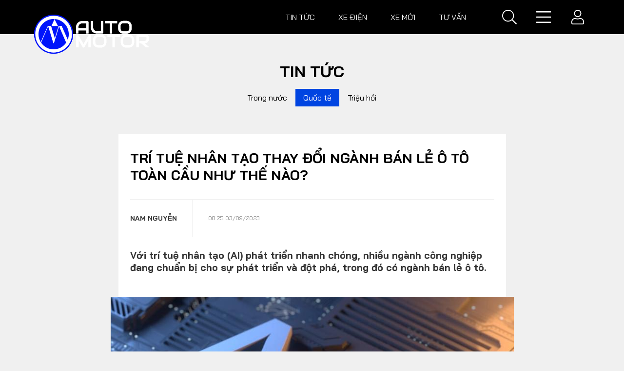

--- FILE ---
content_type: text/html; charset=utf-8
request_url: https://automotor.vn/tri-tue-nhan-tao-thay-doi-nganh-ban-le-o-to-toan-cau-nhu-the-nao-128279.html
body_size: 29536
content:

<!DOCTYPE html>
<html lang="vi">
<head><title>
	Tr&#237; tuệ nh&#226;n tạo thay đổi ng&#224;nh b&#225;n lẻ &#244; t&#244; to&#224;n cầu như thế n&#224;o? | AutoMotorVN
</title>
    <!-- Meta -->
    <meta http-equiv="Content-Type" content="text/html; charset=utf-8" /><meta id="description" name="description" content="Với trí tuệ nhân tạo (AI) phát triển nhanh chóng, nhiều ngành công nghiệp đang chuẩn bị cho sự phát triển và đột phá, trong đó có ngành bán lẻ ô tô.

" /><meta id="MetaKeywords" name="keywords" content="vneconomy, vneconomyautomotive, trí tuệ nhân tạo, ngành bán lẻ ô tô" /><meta id="News_Keywords" name="news_keywords" content="vneconomy, vneconomyautomotive, trí tuệ nhân tạo, ngành bán lẻ ô tô" /><meta http-equiv="X-UA-Compatible" content="IE=edge" /><meta name="viewport" content="width=device-width, initial-scale=1" /><meta name="robots" content="index,follow" /><link rel="canonical" href="https://automotor.vn/tri-tue-nhan-tao-thay-doi-nganh-ban-le-o-to-toan-cau-nhu-the-nao-128279.html" /><script type="application/ld+json">{"@context":"https://schema.org","@type":"WebSite","name":"AutoMotorVN","alternateName":"AutoMotor.VN - Diễn đàn tin tức, đánh giá, reviews, bình luận, tư vấn chuyên sâu về ôtô và xe máy, cập nhật nhanh và tin cậy 24h.","url":"https://automotor.vn","potentialAction":{"@type":"SearchAction","target":"https://automotor.vn/tim-kiem.html?q={search_term_string}","query-input":"required name=search_term_string"}}</script><link href="https://fonts.googleapis.com/css?family=Bai+Jamjuree:400,400i,700,700i&amp;display=swap" rel="preload" as="font" /><link href="https://fonts.googleapis.com/css?family=Bai+Jamjuree:400,400i,700,700i&amp;display=swap" rel="stylesheet" />
    <link type="text/css" href="https://static.automotor.vn/App_themes/css/autonews-desktop.css?v=0.0.9" rel="preload" as="style"  />
    <link type="text/css" href="https://static.automotor.vn/App_themes/css/autonews-desktop.css?v=0.0.9" rel="stylesheet"  />
   <link type="text/css" href="https://static.automotor.vn/App_themes/css/extend.css?v=0.0.9" rel="preload" as="style"  />
    <link type="text/css" href="https://static.automotor.vn/App_themes/css/extend.css?v=0.0.9" rel="stylesheet"  />
    <meta property="article:tag" content="vneconomy" /><meta property="article:tag" content="vneconomyautomotive" /><meta property="article:tag" content="trí tuệ nhân tạo" /><meta property="article:tag" content="ngành bán lẻ ô tô" /><meta property="fb:app_id" content="305091617342521"/><meta property="og:title" content="Tr&#237; tuệ nh&#226;n tạo thay đổi ng&#224;nh b&#225;n lẻ &#244; t&#244; to&#224;n cầu như thế n&#224;o?"/><meta property="og:type" content="article"/><meta property="og:locale" content="vi_vn"/><meta property="og:site_name" content="AutoMotor.VN"/><meta property="og:url" content="https://automotor.vn/tri-tue-nhan-tao-thay-doi-nganh-ban-le-o-to-toan-cau-nhu-the-nao-128279.html"/><meta property="og:image" content="https://static.automotor.vn/640x360/images/upload/2023/09/02/tri-tue-nhan-tao-vneconomyautomotive3.jpeg"/><meta property="og:description" content="Với trí tuệ nhân tạo (AI) phát triển nhanh chóng, nhiều ngành công nghiệp đang chuẩn bị cho sự phát triển và đột phá, trong đó có ngành bán lẻ ô tô.

"/><meta property="og:image:width" content="640"/><meta property="og:image:height" content="360"/>
    <script>
        class Client {
            static get UserID() { return "0"; }
            static get UserName() { return ""; }
            static get UserAvatar() { return ""; }
        }
    </script>
    <script src="https://static.automotor.vn/App_themes/js/jquery-3.1.1.js"></script>
    <script type="text/javascript" src="https://static.automotor.vn/am/App_themes/js/lazy/jquery.lazy.min.js"></script>
    <script src="/scripts/main.js"></script>
    <!-- Global site tag (gtag.js) - Google Analytics -->
    <script async src="https://www.googletagmanager.com/gtag/js?id=UA-172838825-1"></script>
    <script>
        window.dataLayer = window.dataLayer || [];
        function gtag() { dataLayer.push(arguments); }
        gtag('js', new Date());
        gtag('config', 'UA-172838825-1');
    </script>
    
    <script type="application/ld+json">{"@context":"https://schema.org","@type":"NewsArticle","mainEntityOfPage":{"@type":"WebPage","@id":"https://automotor.vn/tri-tue-nhan-tao-thay-doi-nganh-ban-le-o-to-toan-cau-nhu-the-nao-128279.html"},"headline":"Trí tuệ nhân tạo thay đổi ngành bán lẻ ô tô toàn cầu như thế nào?","image":["https://static.automotor.vn/images/upload/2023/09/02/tri-tue-nhan-tao-vneconomyautomotive3.jpeg"],"datePublished":"2023-09-03T08:25:00+07:00","dateModified":"2023-09-03T08:25:00+07:00","author":{"@type":"Person","Name":"Nam Nguyễn"},"publisher":{"@type":"Organization","Name":"AutoMotorVN","logo":{"@type":"ImageObject","Url":"https://static.automotor.vn/images/common/logo.png"}},"description":"Với trí tuệ nhân tạo (AI) phát triển nhanh chóng, nhiều ngành công nghiệp đang chuẩn bị cho sự phát triển và đột phá, trong đó có ngành bán lẻ ô tô.\r\n\r\n"}</script>
    <script type="application/ld+json">{"@context":"https://schema.org","@type":"BreadcrumbList","itemListElement":[{"@type":"ListItem","position":1,"name":"Trang chủ","item":"https://automotor.vn"},{"@type":"ListItem","position":2,"name":"Quốc tế","item":"https://automotor.vn/tin-quoc-te/"}]}</script>
    <style type="text/css" media="screen">
        .medium-zoom-overlay + img {
            visibility: hidden;
        }

        .medium-zoom-image--opened {
            object-fit: contain;
        }

        .medium-zoom-image {
            z-index: 20;
        }

        .medium-zoom--opened .medium-zoom-overlay ~ .medium-zoom-image {
            z-index: 22;
        }

        .embed-youtube {
            margin-left: -40px;
        }
    </style>
    <!-- Light gallery css -->
    <link type="text/css" rel="stylesheet" href="https://static.automotor.vn/App_themes/js/vendor/lightGallery-master/dist/css/lightGallery.min.css" />
</head>
<body>
    <form method="post" action="/" id="form1">
<div class="aspNetHidden">
<input type="hidden" name="__VIEWSTATE" id="__VIEWSTATE" value="oC2OxdN0W1k7TpJQ0GcfSbyQ3kOkQvrId4TpY6w/LlUv2l4yWz4gCClO7qE3BOMpJj6szwemThkBtXOhm9fYv8IzwXkd7GWhrBZ9RBNLzGE=" />
</div>

<div class="aspNetHidden">

	<input type="hidden" name="__VIEWSTATEGENERATOR" id="__VIEWSTATEGENERATOR" value="CA8C29DA" />
	<input type="hidden" name="__EVENTVALIDATION" id="__EVENTVALIDATION" value="Tj3YqZNKyF2RXhK3nY943mWo54PJPdbxcRj/LpKWTA82eGvfK4YsjkArNSDvTRH3RMnDuG/91ptxowkcNwCu/pRuHLee+WdbGguzeZeLaHCEgordfRl8WGzcMLHo3fuYUSSXgJ4Ck7vgNssPVRFryZr58MGNNlnom4GjSB3ZRMhIWI0CFlV1fEknEsQRuXNWZy1OqXmuLQUHzcg2PMDsmKlC1oETdHncSnmjHhRzfm/Fq0RZfa0wpCmGkGPVEQCOxRWQAXglAYiaUGPQEll4icu63zSGEGZ8y53otrxRaQiRlUkws1xthIKACtUs6fFJz+gRK0fHSOfYQ/D55YQyagVaT7KmiT2MpSL7M7ftcH3sHDHfCBW2Y94VeDENsXIpfw0wN+JoSY5/2wvxluc48B469X3umzvisR48hU0HSSfG/kSI67umrqzcO8+sA/UpVSOfKT2fR4dceXk9UbKu/O7fB6t2x6s+nLNssnjF/kkr1NwmMohx2uNIXDbauZZQWuoz2yD4e0+TlmXYEG/r/cPGD+utHMU2N+hbmCkNg4Sd7YoHMk/YXnlvCzUi0SXWJqk221EqYjM8D0SKRim6ESN8ESfsvRhv3Y93g+MKk5rPLtRYd7yL1IZxmWh0IQ59Q9PvBDyTlHJOLtX4/YCCIdcT+Qb3XqTR7mOe3M+TRT2MbfMi97avpqV86XNO+il1+i3HGPzuCkYRdZ/p1ZBqN1s17hK4uR03gUpydqG8UcV8+ryTdHXn4avGg/LFknclf8tXk1cTNwkxpYEPpjiXLb82+hvdS2wnJ/eibnbcHDQ9WJtOhZXY4DmnuFBbRre7V6iLb5txWa8o9050uYVAgl+U5y0oEeiU/JfvEKaUYDb6zk4d7inpQN8pDyMDooqfjgAvoRHAAN46IF/bkQEEHN9axwVD4lU2zJ84eldkqjaTQ3jIUgpRi4VdRWXMPDw9GGQ/IGEsSdgufIEfTm28mU/6Oc4AvffhwPtwBDUk40Zonv0oGTABoaP7WSEHjPfvIg0Dnz89yWIXavKTXoE3kw9BbPwLZv/tnwHEQi9qbd7YVCHd9S9Q6m5+qvtWGU3JByYFXDX3BuSsy3FECOXMjOEOStIf9suVwWdsV6AG1NrjdmBymqmWwZcqBicRClCwogwItF/7wpxwEl+kB+uRi+RAp3gSP8azXg/HpjvH8lCB07TvZdwrxloR+g4q0+OoK/HBjUtq7p+EEc5Grnw9H4NF7BTygEabHKb/6buf83zJaU4dx2Dr9aUYpuTevk1R1Yz/CmkKK2SRi0Ji1P61Iy2HjMJIT48Z5aVUAb8ykDPGrOT0DZF3BmCFnbrPXFlfLDT41qsjlK3vOe6zKZk1OVk9A2t+0DArDAa5+vhdSU0XUSxpqV/vFvuiqqjVp0WlaJvcxjQ2ugAi+rgShsl/PFOfgc1XTP85D+oP7ShghbaTSjs6BwVTjezHA8efIp8SCIXMbgBrLuJ5tbZsad8/QO0UkJPtkjQFrPytXA7PKS/DORUrIB62bqrYO+X16LP9RNIJSGEkkr08sfza9idGgNb2b/PqlAuX8gFxXMJ5ZIeaZGzuIzp3n1qgD0Ef/FD/[base64]/I1krBFU+vD6WiK0nnNcsaeXtDpMGIvvtepO45jFkQ=" />
</div>
        <div class="wrapper detail-page detail-2">
            
<header class="site-header">
    <div class="container">
        <div class="row">
            <div class="col-3">
                <h3 class='site-logo' title='Diễn đàn Ô tô, xe máy Việt Nam AutoMotorVN'>
                    <a href="/" title="Diễn đàn Ô tô, xe máy Việt Nam AutoMotorVN"></a>
                </h3>
            </div>
            <div class="col-9">
                
                        <ul class="nav-link">
                    
                        <li>
                            <a href="/tin-tuc/" title="Tin tức">Tin tức</a>
                            <div class="nav-link__expand">
                                <div class="container">
                                    <div class="subcate">
                                        <a href="/tin-tuc/" title="Tin tức" class="maincate">Tin tức</a>
                                        
                                                <a href="/tin-trong-nuoc/" title="Trong nước">Trong nước</a>
                                            
                                                <a href="/tin-quoc-te/" title="Quốc tế">Quốc tế</a>
                                            
                                                <a href="/tin-trieu-hoi/" title="Triệu hồi">Triệu hồi</a>
                                            
                                    </div>
                                    <div class="story-listing">
                                        
                                                <article class="story">
                                                    <figure class="story__thumb">
                                                        <a href="/my-tiep-tuc-that-chat-ira-cac-nha-san-xuat-o-to-nuoc-ngoai-gap-kho-127921.html" title="Mỹ tiếp tục “thắt chặt” IRA, c&#225;c nh&#224; sản xuất &#244; t&#244; nước ngo&#224;i gặp kh&#243;">
                                                            <img src="https://static.automotor.vn/228x127/images/upload/2023/04/03/xe-dien-my-vneconomyautomotive2.jpeg" alt="Mỹ tiếp tục “thắt chặt” IRA, c&#225;c nh&#224; sản xuất &#244; t&#244; nước ngo&#224;i gặp kh&#243;" />
                                                        </a>
                                                    </figure>
                                                    <h2 class="story__heading"><a href="/my-tiep-tuc-that-chat-ira-cac-nha-san-xuat-o-to-nuoc-ngoai-gap-kho-127921.html" title="Mỹ tiếp tục “thắt chặt” IRA, c&#225;c nh&#224; sản xuất &#244; t&#244; nước ngo&#224;i gặp kh&#243;">Mỹ tiếp tục “thắt chặt” IRA, c&#225;c nh&#224; sản xuất &#244; t&#244; nước ngo&#224;i gặp kh&#243;</a></h2>
                                                    <div class="story__meta">
                                                        <time>03/04/2023</time>
                                                    </div>
                                                </article>
                                            
                                                <article class="story">
                                                    <figure class="story__thumb">
                                                        <a href="/thi-truong-bev-chau-au-co-bi-chech-huong-boi-nhien-lieu-dien-tu-127920.html" title="Thị trường BEV Ch&#226;u &#194;u c&#243; bị chệch hướng bởi nhi&#234;n liệu điện tử?">
                                                            <img src="https://static.automotor.vn/228x127/images/upload/2023/04/02/nhien-lieu-dien-tu-vneconomyautomotive2.jpeg" alt="Thị trường BEV Ch&#226;u &#194;u c&#243; bị chệch hướng bởi nhi&#234;n liệu điện tử?" />
                                                        </a>
                                                    </figure>
                                                    <h2 class="story__heading"><a href="/thi-truong-bev-chau-au-co-bi-chech-huong-boi-nhien-lieu-dien-tu-127920.html" title="Thị trường BEV Ch&#226;u &#194;u c&#243; bị chệch hướng bởi nhi&#234;n liệu điện tử?">Thị trường BEV Ch&#226;u &#194;u c&#243; bị chệch hướng bởi nhi&#234;n liệu điện tử?</a></h2>
                                                    <div class="story__meta">
                                                        <time>02/04/2023</time>
                                                    </div>
                                                </article>
                                            
                                                <article class="story">
                                                    <figure class="story__thumb">
                                                        <a href="/bi-nhan-chim-tren-san-nha-cac-nha-san-xuat-o-to-trung-quoc-do-xo-ra-nuoc-ngoai-127918.html" title="Bị “nhấn ch&#236;m” tr&#234;n s&#226;n nh&#224;, c&#225;c nh&#224; sản xuất &#244; t&#244; Trung Quốc đổ x&#244; ra nước ngo&#224;i">
                                                            <img src="https://static.automotor.vn/228x127/images/upload/2023/04/01/xe-dien-trung-quoc-vneconomyautomotive.jpeg" alt="Bị “nhấn ch&#236;m” tr&#234;n s&#226;n nh&#224;, c&#225;c nh&#224; sản xuất &#244; t&#244; Trung Quốc đổ x&#244; ra nước ngo&#224;i" />
                                                        </a>
                                                    </figure>
                                                    <h2 class="story__heading"><a href="/bi-nhan-chim-tren-san-nha-cac-nha-san-xuat-o-to-trung-quoc-do-xo-ra-nuoc-ngoai-127918.html" title="Bị “nhấn ch&#236;m” tr&#234;n s&#226;n nh&#224;, c&#225;c nh&#224; sản xuất &#244; t&#244; Trung Quốc đổ x&#244; ra nước ngo&#224;i">Bị “nhấn ch&#236;m” tr&#234;n s&#226;n nh&#224;, c&#225;c nh&#224; sản xuất &#244; t&#244; Trung Quốc đổ x&#244; ra nước ngo&#224;i</a></h2>
                                                    <div class="story__meta">
                                                        <time>01/04/2023</time>
                                                    </div>
                                                </article>
                                            
                                    </div>
                                </div>
                            </div>
                        </li>
                    
                        <li>
                            <a href="/xe-dien-moi/" title="Xe điện">Xe điện</a>
                            <div class="nav-link__expand">
                                <div class="container">
                                    <div class="subcate">
                                        <a href="/xe-dien-moi/" title="Xe điện" class="maincate">Xe điện</a>
                                        
                                    </div>
                                    <div class="story-listing">
                                        
                                                <article class="story">
                                                    <figure class="story__thumb">
                                                        <a href="/thuy-dien-phat-hien-mo-dat-hiem-lon-nhat-o-eu-giam-su-phu-thuoc-vao-trung-quoc-127738.html" title="Thụy Điển ph&#225;t hiện mỏ đất hiếm lớn nhất ở EU, giảm sự phụ thuộc v&#224;o Trung Quốc">
                                                            <img src="https://static.automotor.vn/228x127/images/upload/2023/01/15/dat-hiem-thuy-dien-autonews.jpeg" alt="Thụy Điển ph&#225;t hiện mỏ đất hiếm lớn nhất ở EU, giảm sự phụ thuộc v&#224;o Trung Quốc" />
                                                        </a>
                                                    </figure>
                                                    <h2 class="story__heading"><a href="/thuy-dien-phat-hien-mo-dat-hiem-lon-nhat-o-eu-giam-su-phu-thuoc-vao-trung-quoc-127738.html" title="Thụy Điển ph&#225;t hiện mỏ đất hiếm lớn nhất ở EU, giảm sự phụ thuộc v&#224;o Trung Quốc">Thụy Điển ph&#225;t hiện mỏ đất hiếm lớn nhất ở EU, giảm sự phụ thuộc v&#224;o Trung Quốc</a></h2>
                                                    <div class="story__meta">
                                                        <time>15/01/2023</time>
                                                    </div>
                                                </article>
                                            
                                                <article class="story">
                                                    <figure class="story__thumb">
                                                        <a href="/cac-cong-ty-trung-quoc-co-the-san-xuat-pin-the-ran-mang-tinh-cach-mang-vao-nam-2024-127737.html" title="C&#225;c c&#244;ng ty Trung Quốc c&#243; thể sản xuất pin thể rắn mang t&#237;nh c&#225;ch mạng v&#224;o năm 2024?">
                                                            <img src="https://static.automotor.vn/228x127/images/upload/2023/01/14/pin-the-ran-autonews.png" alt="C&#225;c c&#244;ng ty Trung Quốc c&#243; thể sản xuất pin thể rắn mang t&#237;nh c&#225;ch mạng v&#224;o năm 2024?" />
                                                        </a>
                                                    </figure>
                                                    <h2 class="story__heading"><a href="/cac-cong-ty-trung-quoc-co-the-san-xuat-pin-the-ran-mang-tinh-cach-mang-vao-nam-2024-127737.html" title="C&#225;c c&#244;ng ty Trung Quốc c&#243; thể sản xuất pin thể rắn mang t&#237;nh c&#225;ch mạng v&#224;o năm 2024?">C&#225;c c&#244;ng ty Trung Quốc c&#243; thể sản xuất pin thể rắn mang t&#237;nh c&#225;ch mạng v&#224;o năm 2024?</a></h2>
                                                    <div class="story__meta">
                                                        <time>14/01/2023</time>
                                                    </div>
                                                </article>
                                            
                                                <article class="story">
                                                    <figure class="story__thumb">
                                                        <a href="/nha-san-xuat-xe-dien-byd-cua-trung-quoc-xay-dung-nha-may-san-xuat-linh-kien-tai-viet-nam-va-tham-vong-lan-san-dong-nam-a-127735.html" title="Nh&#224; sản xuất xe điện BYD của Trung Quốc x&#226;y dựng nh&#224; m&#225;y sản xuất linh kiện tại Việt Nam v&#224; tham vọng lấn s&#226;n Đ&#244;ng Nam &#193;">
                                                            <img src="https://static.automotor.vn/228x127/images/upload/2023/01/14/byd-vietnam-autonews2.jpeg" alt="Nh&#224; sản xuất xe điện BYD của Trung Quốc x&#226;y dựng nh&#224; m&#225;y sản xuất linh kiện tại Việt Nam v&#224; tham vọng lấn s&#226;n Đ&#244;ng Nam &#193;" />
                                                        </a>
                                                    </figure>
                                                    <h2 class="story__heading"><a href="/nha-san-xuat-xe-dien-byd-cua-trung-quoc-xay-dung-nha-may-san-xuat-linh-kien-tai-viet-nam-va-tham-vong-lan-san-dong-nam-a-127735.html" title="Nh&#224; sản xuất xe điện BYD của Trung Quốc x&#226;y dựng nh&#224; m&#225;y sản xuất linh kiện tại Việt Nam v&#224; tham vọng lấn s&#226;n Đ&#244;ng Nam &#193;">Nh&#224; sản xuất xe điện BYD của Trung Quốc x&#226;y dựng nh&#224; m&#225;y sản xuất linh kiện tại Việt Nam v&#224; tham vọng lấn s&#226;n Đ&#244;ng Nam &#193;</a></h2>
                                                    <div class="story__meta">
                                                        <time>14/01/2023</time>
                                                    </div>
                                                </article>
                                            
                                    </div>
                                </div>
                            </div>
                        </li>
                    
                        <li>
                            <a href="/xe-moi/" title="Xe mới">Xe mới</a>
                            <div class="nav-link__expand">
                                <div class="container">
                                    <div class="subcate">
                                        <a href="/xe-moi/" title="Xe mới" class="maincate">Xe mới</a>
                                        
                                                <a href="/oto-moi/" title="Ô tô">Ô tô</a>
                                            
                                                <a href="/xe-may-moi/" title="Xe máy">Xe máy</a>
                                            
                                    </div>
                                    <div class="story-listing">
                                        
                                                <article class="story">
                                                    <figure class="story__thumb">
                                                        <a href="/hyundai-kona-2023-lo-dien-voi-thiet-ke-lot-xac-127660.html" title="Hyundai Kona 2023 lộ diện với thiết kế “lột x&#225;c”">
                                                            <img src="https://static.automotor.vn/228x127/images/upload/2022/12/20/2023-hyundai-kona-autonews.jpeg" alt="Hyundai Kona 2023 lộ diện với thiết kế “lột x&#225;c”" />
                                                        </a>
                                                    </figure>
                                                    <h2 class="story__heading"><a href="/hyundai-kona-2023-lo-dien-voi-thiet-ke-lot-xac-127660.html" title="Hyundai Kona 2023 lộ diện với thiết kế “lột x&#225;c”">Hyundai Kona 2023 lộ diện với thiết kế “lột x&#225;c”</a></h2>
                                                    <div class="story__meta">
                                                        <time>20/12/2022</time>
                                                    </div>
                                                </article>
                                            
                                                <article class="story">
                                                    <figure class="story__thumb">
                                                        <a href="/can-canh-sieu-suv-ferrari-purosangue-lan-dau-tien-xuat-hien-truoc-cong-chung-127634.html" title="Cận cảnh si&#234;u SUV Ferrari Purosangue lần đầu ti&#234;n xuất hiện trước c&#244;ng ch&#250;ng">
                                                            <img src="https://static.automotor.vn/228x127/images/upload/2022/12/14/suv-ferrari-purosangue-autonews.jpeg" alt="Cận cảnh si&#234;u SUV Ferrari Purosangue lần đầu ti&#234;n xuất hiện trước c&#244;ng ch&#250;ng" />
                                                        </a>
                                                    </figure>
                                                    <h2 class="story__heading"><a href="/can-canh-sieu-suv-ferrari-purosangue-lan-dau-tien-xuat-hien-truoc-cong-chung-127634.html" title="Cận cảnh si&#234;u SUV Ferrari Purosangue lần đầu ti&#234;n xuất hiện trước c&#244;ng ch&#250;ng">Cận cảnh si&#234;u SUV Ferrari Purosangue lần đầu ti&#234;n xuất hiện trước c&#244;ng ch&#250;ng</a></h2>
                                                    <div class="story__meta">
                                                        <time>14/12/2022</time>
                                                    </div>
                                                </article>
                                            
                                                <article class="story">
                                                    <figure class="story__thumb">
                                                        <a href="/corolla-cross-hydrogen-concept--giai-phap-xe-khong-khi-thai-moi-cua-toyota-127597.html" title="Corolla Cross Hydrogen Concept – giải ph&#225;p xe kh&#244;ng kh&#237; thải mới của Toyota">
                                                            <img src="https://static.automotor.vn/228x127/images/upload/2022/12/07/2022-toyota-corolla-cross-hydrogen-autonews2.jpeg" alt="Corolla Cross Hydrogen Concept – giải ph&#225;p xe kh&#244;ng kh&#237; thải mới của Toyota" />
                                                        </a>
                                                    </figure>
                                                    <h2 class="story__heading"><a href="/corolla-cross-hydrogen-concept--giai-phap-xe-khong-khi-thai-moi-cua-toyota-127597.html" title="Corolla Cross Hydrogen Concept – giải ph&#225;p xe kh&#244;ng kh&#237; thải mới của Toyota">Corolla Cross Hydrogen Concept – giải ph&#225;p xe kh&#244;ng kh&#237; thải mới của Toyota</a></h2>
                                                    <div class="story__meta">
                                                        <time>07/12/2022</time>
                                                    </div>
                                                </article>
                                            
                                    </div>
                                </div>
                            </div>
                        </li>
                    
                        <li>
                            <a href="/tu-van/" title="Tư vấn">Tư vấn</a>
                            <div class="nav-link__expand">
                                <div class="container">
                                    <div class="subcate">
                                        <a href="/tu-van/" title="Tư vấn" class="maincate">Tư vấn</a>
                                        
                                                <a href="/meo-vat/" title="Mẹo vặt">Mẹo vặt</a>
                                            
                                                <a href="/tu-van-loi-thuong-gap/" title="Lỗi thường gặp">Lỗi thường gặp</a>
                                            
                                                <a href="/tu-van-hoi-dap/" title="Hỏi đáp">Hỏi đáp</a>
                                            
                                    </div>
                                    <div class="story-listing">
                                        
                                                <article class="story">
                                                    <figure class="story__thumb">
                                                        <a href="/quy-trinh-dang-kiem-xe-o-to-va-nhung-dieu-chu-xe-can-luu-y-127677.html" title="Quy tr&#236;nh đăng kiểm xe &#244; t&#244; v&#224; những điều chủ xe cần lưu &#253;">
                                                            <img src="https://static.automotor.vn/228x127/images/upload/2022/12/23/dang-kiem-xe-o-to-autonews.jpeg" alt="Quy tr&#236;nh đăng kiểm xe &#244; t&#244; v&#224; những điều chủ xe cần lưu &#253;" />
                                                        </a>
                                                    </figure>
                                                    <h2 class="story__heading"><a href="/quy-trinh-dang-kiem-xe-o-to-va-nhung-dieu-chu-xe-can-luu-y-127677.html" title="Quy tr&#236;nh đăng kiểm xe &#244; t&#244; v&#224; những điều chủ xe cần lưu &#253;">Quy tr&#236;nh đăng kiểm xe &#244; t&#244; v&#224; những điều chủ xe cần lưu &#253;</a></h2>
                                                    <div class="story__meta">
                                                        <time>23/12/2022</time>
                                                    </div>
                                                </article>
                                            
                                                <article class="story">
                                                    <figure class="story__thumb">
                                                        <a href="/ban-co-biet-cac-truong-hop-o-to-bi-tu-choi-dang-kiem-127648.html" title="Bạn c&#243; biết: C&#225;c trường hợp &#244; t&#244; bị từ chối đăng kiểm">
                                                            <img src="https://static.automotor.vn/228x127/images/upload/2022/12/17/dang-kiem-o-to-autonews.jpg" alt="Bạn c&#243; biết: C&#225;c trường hợp &#244; t&#244; bị từ chối đăng kiểm" />
                                                        </a>
                                                    </figure>
                                                    <h2 class="story__heading"><a href="/ban-co-biet-cac-truong-hop-o-to-bi-tu-choi-dang-kiem-127648.html" title="Bạn c&#243; biết: C&#225;c trường hợp &#244; t&#244; bị từ chối đăng kiểm">Bạn c&#243; biết: C&#225;c trường hợp &#244; t&#244; bị từ chối đăng kiểm</a></h2>
                                                    <div class="story__meta">
                                                        <time>17/12/2022</time>
                                                    </div>
                                                </article>
                                            
                                                <article class="story">
                                                    <figure class="story__thumb">
                                                        <a href="/ban-co-biet-nhung-sai-lam-thuong-gap-trong-cham-soc-xe-o-to-mua-lanh-127644.html" title="Bạn c&#243; biết: Những sai lầm thường gặp trong chăm s&#243;c xe &#244; t&#244; m&#249;a lạnh">
                                                            <img src="https://static.automotor.vn/228x127/images/upload/2022/12/16/bao-duong-o-to-mua-dong-autonews.jpeg" alt="Bạn c&#243; biết: Những sai lầm thường gặp trong chăm s&#243;c xe &#244; t&#244; m&#249;a lạnh" />
                                                        </a>
                                                    </figure>
                                                    <h2 class="story__heading"><a href="/ban-co-biet-nhung-sai-lam-thuong-gap-trong-cham-soc-xe-o-to-mua-lanh-127644.html" title="Bạn c&#243; biết: Những sai lầm thường gặp trong chăm s&#243;c xe &#244; t&#244; m&#249;a lạnh">Bạn c&#243; biết: Những sai lầm thường gặp trong chăm s&#243;c xe &#244; t&#244; m&#249;a lạnh</a></h2>
                                                    <div class="story__meta">
                                                        <time>16/12/2022</time>
                                                    </div>
                                                </article>
                                            
                                    </div>
                                </div>
                            </div>
                        </li>
                    
                        </ul>
                    
                <div class="header-tool">
                    <div class="search">
                        <span class="" id="button-search" data-target="wrap-menu"><i class="fal fa-search"></i></span>
                    </div>
                    <span class="menu" data-target="wrap-menu" id="button-expand"><i class="fal fa-bars"></i></span>
                    <span class="menu" data-target="wrap-menu" id="button-collapse"><i class="fal fa-times"></i></span>


                    <div class="user-wrap">

                        
                        <span class="user" id="button-user" data-target="wrap-user-expand">
                            <i class="fal fa-user"></i>
                        </span>
                        <div class="user-expand" id="wrap-user-expand">
                            <div class="form-group">
                                <label for="">Email</label>
                                <input name="ctl00$ucHeader1$txtEmail" type="email" id="ucHeader1_txtEmail" class="form-control" placeholder="Email của bạn" />
                            </div>
                            <div class="form-group">
                                <label for="">Mật khẩu</label>
                                <input name="ctl00$ucHeader1$txtPassword" type="password" id="ucHeader1_txtPassword" class="form-control" placeholder="Mật khẩu" />
                            </div>
                            <input type="submit" name="ctl00$ucHeader1$btnLogin" value="Đăng nhập" id="ucHeader1_btnLogin" class="btn btn-primary" />
                            <hr>
                            <p class="text-center text-uppercase mb-3">Đăng nhập bằng MXH</p>
                            <div class="signin">
                                <div class="btn-wrap">
                                    <div class="text">
                                        <i class="fab fa-facebook-square"></i>
                                    </div>
                                    <input type="submit" name="ctl00$ucHeader1$btnLoginWithFacebook" value="Đăng nhập qua Facebook" id="ucHeader1_btnLoginWithFacebook" class="btn btn-primary btnLoginWithFacebook" />
                                </div>
                                <div class="btn-wrap">
                                    <div class="text">
                                        <i class="fab fa-google"></i>
                                    </div>
                                    <input type="submit" name="ctl00$ucHeader1$btnLoginWithGoogle" value="Đăng nhập qua Google" id="ucHeader1_btnLoginWithGoogle" class="btn btn-danger btnLoginWithGoogle" />
                                </div>
                            </div>
                            <hr>
                            <a class="dropdown-item" href="/dang-ky.html">Bạn là thành viên mới? Đăng ký ngay!</a>
                            <a class="dropdown-item" href="#">Quên mật khẩu?</a>
                        </div>
                        


                        <!-- user expand -->

                    </div>


                </div>
            </div>
        </div>
        <div class="menu-expand" id="wrap-menu">
            <div class="container">
                <div class="search-form">
                    <div class="suggestion hidden">
                        
                    </div>
                    <input type="text" placeholder="Từ khóa tìm kiếm" id="searchInput" autocomplete="off">
                    <i class="fal fa-search" id="btnSearch"></i>
                    <div class="search-suggestion" id="result-search">
                    </div>
                </div>
                <div class="row mt-5">

                    
                            <div class="col-20p">
                                <div class="group-link"><a href="/tin-tuc/" title="Tin tức">Tin tức</a></div>
                                
                                        <div class="more-link">
                                    
                                        <a href="/tin-trong-nuoc/" title="Trong nước">Trong nước</a>
                                    
                                        <a href="/tin-quoc-te/" title="Quốc tế">Quốc tế</a>
                                    
                                        <a href="/tin-trieu-hoi/" title="Triệu hồi">Triệu hồi</a>
                                    
                                        </div>
                                    
                            </div>
                        
                            <div class="col-20p">
                                <div class="group-link"><a href="/xe-dien-moi/" title="Xe điện">Xe điện</a></div>
                                
                                        <div class="more-link">
                                    
                                        </div>
                                    
                            </div>
                        
                            <div class="col-20p">
                                <div class="group-link"><a href="/xe-moi/" title="Xe mới">Xe mới</a></div>
                                
                                        <div class="more-link">
                                    
                                        <a href="/oto-moi/" title="Ô tô">Ô tô</a>
                                    
                                        <a href="/xe-may-moi/" title="Xe máy">Xe máy</a>
                                    
                                        </div>
                                    
                            </div>
                        
                            <div class="col-20p">
                                <div class="group-link"><a href="/review-danh-gia-oto-xe-may/" title="Đánh giá">Đánh giá</a></div>
                                
                                        <div class="more-link">
                                    
                                        <a href="/o-to/" title="Ô tô">Ô tô</a>
                                    
                                        <a href="/xe-may/" title="Xe máy">Xe máy</a>
                                    
                                        <a href="/reviews-hanh-trinh/" title="Hành trình">Hành trình</a>
                                    
                                        </div>
                                    
                            </div>
                        
                            <div class="col-20p">
                                <div class="group-link"><a href="/gia-xe/" title="Giá xe">Giá xe</a></div>
                                
                                        <div class="more-link">
                                    
                                        </div>
                                    
                            </div>
                        
                            <div class="col-20p">
                                <div class="group-link"><a href="/xe-ban-chay/" title="Xe bán chạy">Xe bán chạy</a></div>
                                
                                        <div class="more-link">
                                    
                                        </div>
                                    
                            </div>
                        
                            <div class="col-20p">
                                <div class="group-link"><a href="/so-sanh-xe/" title="So sánh xe ">So sánh xe </a></div>
                                
                                        <div class="more-link">
                                    
                                        </div>
                                    
                            </div>
                        
                            <div class="col-20p">
                                <div class="group-link"><a href="/tu-van/" title="Tư vấn">Tư vấn</a></div>
                                
                                        <div class="more-link">
                                    
                                        <a href="/meo-vat/" title="Mẹo vặt">Mẹo vặt</a>
                                    
                                        <a href="/tu-van-loi-thuong-gap/" title="Lỗi thường gặp">Lỗi thường gặp</a>
                                    
                                        <a href="/tu-van-hoi-dap/" title="Hỏi đáp">Hỏi đáp</a>
                                    
                                        </div>
                                    
                            </div>
                        
                            <div class="col-20p">
                                <div class="group-link"><a href="/dua-xe/" title="Đua xe">Đua xe</a></div>
                                
                                        <div class="more-link">
                                    
                                        <a href="/MotoGP/" title="MotoGP">MotoGP</a>
                                    
                                        <a href="/F1/" title="F1">F1</a>
                                    
                                        <a href="/F1-ha-noi/" title="F1 Hà Nội">F1 Hà Nội</a>
                                    
                                        </div>
                                    
                            </div>
                        
                            <div class="col-20p">
                                <div class="group-link"><a href="/van-hoa-xe/" title="Văn hoá xe">Văn hoá xe</a></div>
                                
                                        <div class="more-link">
                                    
                                        <a href="/doi-song-xe/" title="Đời sống xe">Đời sống xe</a>
                                    
                                        <a href="/xe-do-xe-doc/" title="Xe độ - Xe độc">Xe độ - Xe độc</a>
                                    
                                        </div>
                                    
                            </div>
                        
                            <div class="col-20p">
                                <div class="group-link"><a href="/multimedia/" title="Multimedia">Multimedia</a></div>
                                
                                        <div class="more-link">
                                    
                                        <a href="/video/" title="Video">Video</a>
                                    
                                        <a href="/album-anh-xe/" title="Album ảnh">Album ảnh</a>
                                    
                                        <a href="/infographics/" title="Infographics">Infographics</a>
                                    
                                        </div>
                                    
                            </div>
                        

                </div>

                
                
<div class="top-box common">
    <div class="box-heading">Tra cứu xe</div>
    <div class="box-content">
        <div class="row">
            <div class="col-20p">
                <div class="form-group">
                    <label for="exampleFormControlSelect4">Hãng xe</label>
                    <select name="ctl00$ucHeader1$fillterCar1$rptMake" id="ucHeader1_fillterCar1_rptMake" class="form-control">
	<option value="">Tất cả</option>
	<option value="Acura">Acura</option>
	<option value="Aston Martin">Aston Martin</option>
	<option value="Audi">Audi</option>
	<option value="Benelli">Benelli</option>
	<option value="Bentley">Bentley</option>
	<option value="BMW">BMW</option>
	<option value="Brixton">Brixton</option>
	<option value="Bugatti">Bugatti</option>
	<option value="Cadillac">Cadillac</option>
	<option value="Chevrolet">Chevrolet</option>
	<option value="Chrysler">Chrysler</option>
	<option value="Citroen">Citroen</option>
	<option value="Daewoo">Daewoo</option>
	<option value="Ducati">Ducati</option>
	<option value="Ferarri">Ferarri</option>
	<option value="Fiat">Fiat</option>
	<option value="Ford">Ford</option>
	<option value="Harley Davidson">Harley Davidson</option>
	<option value="Honda">Honda</option>
	<option value="Hummer">Hummer</option>
	<option value="Hyundai">Hyundai</option>
	<option value="Infiniti">Infiniti</option>
	<option value="Isuzu">Isuzu</option>
	<option value="Jaguar">Jaguar</option>
	<option value="Jeep">Jeep</option>
	<option value="Kawasaki">Kawasaki</option>
	<option value="Kia">Kia</option>
	<option value="KTM">KTM</option>
	<option value="Kymco">Kymco</option>
	<option value="Lamborghini">Lamborghini</option>
	<option value="Land Rover">Land Rover</option>
	<option value="Lexus">Lexus</option>
	<option value="Lincoln">Lincoln</option>
	<option value="Lotus">Lotus</option>
	<option value="Maserati">Maserati</option>
	<option value="Mazda">Mazda</option>
	<option value="McLaren">McLaren</option>
	<option value="Mercedes-Benz">Mercedes-Benz</option>
	<option value="MG">MG</option>
	<option value="MINI">MINI</option>
	<option value="Mitsubishi">Mitsubishi</option>
	<option value="Nissan">Nissan</option>
	<option value="Pagani">Pagani</option>
	<option value="Peugeot">Peugeot</option>
	<option value="Piaggio">Piaggio</option>
	<option value="Porsche">Porsche</option>
	<option value="Renault">Renault</option>
	<option value="Rolls-Royce">Rolls-Royce</option>
	<option value="Royal Enfield">Royal Enfield</option>
	<option value="Ssangyong">Ssangyong</option>
	<option value="Subaru">Subaru</option>
	<option value="Suzuki">Suzuki</option>
	<option value="SYM">SYM</option>
	<option value="Tesla">Tesla</option>
	<option value="Toyota">Toyota</option>
	<option value="Triumph">Triumph</option>
	<option value="UAZ">UAZ</option>
	<option value="Victory">Victory</option>
	<option value="Vinfast">Vinfast</option>
	<option value="Volkswagen">Volkswagen</option>
	<option value="Volvo">Volvo</option>
	<option value="Yamaha">Yamaha</option>

</select>
                </div>
            </div>
            <div class="col-20p">
                <div class="form-group">
                    <label for="exampleFormControlSelect2">Model</label>
                    <select id="sltModelHeader" name="sltModelHeader" class="form-control">
                        <option value="">Tất cả</option>
                    </select>
                </div>
            </div>
            <div class="col-20p">
                <div class="form-group">
                    <label for="exampleFormControlSelect3">Dòng xe</label>
                    <select name="ctl00$ucHeader1$fillterCar1$ddlBody" id="ucHeader1_fillterCar1_ddlBody" class="form-control">
	<option value="">Tất cả</option>
	<option value="Convertible">Convertible</option>
	<option value="Coupe">Coupe</option>
	<option value="Coupe 2 cửa">Coupe 2 cửa</option>
	<option value="Coupe 4 cửa">Coupe 4 cửa</option>
	<option value="Crossover (CUV)">Crossover (CUV)</option>
	<option value="Electric">Electric</option>
	<option value="Hatchback">Hatchback</option>
	<option value="Hybrids">Hybrids</option>
	<option value="Limousine">Limousine</option>
	<option value="MPV">MPV</option>
	<option value="Pick-up">Pick-up</option>
	<option value="Roadster">Roadster</option>
	<option value="Sedan">Sedan</option>
	<option value="Siêu xe">Si&#234;u xe</option>
	<option value="Station Wagon">Station Wagon</option>
	<option value="SUV">SUV</option>
	<option value="SUV-Coupe">SUV-Coupe</option>
	<option value="SUV-Wagon">SUV-Wagon</option>

</select>
                </div>
            </div>
            <div class="col-20p">
                <input type="button" class="btn btn-primary" id="btnApplyFillterCarHeader" value="Xem">
            </div>
        </div>
    </div>
</div>
<script>
    var Header_MakeIdSelected = 0;
    var Header_ModelIdSelected = "";
    var Header_ddlMakeID = "#ucHeader1_fillterCar1_rptMake";
    var Header_ddlBodyType = "#ucHeader1_fillterCar1_ddlBody";
</script>

                <div class="row">
                    <div class="col-4">
                        <div class="follow-zone">
                            <p class="box-heading">Follow Us</p>
                            <div class="box-content">
                                <div class="row">
                                    <div class="col-3">
                                        <a href="https://www.facebook.com/AutoMotor.vn" target="_blank" rel="noopener" title="Theo dõi chúng tôi trên Facebook"><i class="fab fa-facebook-square"></i><span>Facebook</span></a>
                                    </div>
                                    <div class="col-3">
                                        <a href="https://www.youtube.com/c/AutoMotorvn/" target="_blank" rel="noopener" title="Theo dõi chúng tôi trên Youtube"><i class="fab fa-youtube"></i><span>Youtube</span></a>
                                    </div>
                                    <div class="col-3">
                                        <a href="/rss.html" title="RSS"><i class="fab fa-rss"></i><span>RSS</span></a>
                                    </div>
                                </div>
                            </div>
                        </div>
                    </div>
                    <div class="col-8">
                        <div class="follow-zone contact-zone">
                            <p class="box-heading">Contact us</p>
                            <div class="box-content">
                                <p class="text"><i class="far fa-phone-square"></i><a class="ml-1" href="tel: +84913070809" title="Điện thoại liên hệ">024 32055868 / 0913070809</a></p>
                                <p class="text"><i class="far fa-envelope"></i><a href="mailto:automotorvn@hemera.vn" class="ml-1" title="Gửi email cho chúng tôi">automotorvn@hemera.vn</a></p>
                            </div>
                        </div>
                    </div>
                </div>
            </div>
        </div>
    </div>
</header>

            <div class="site-body">
                

    
    
<div class="container">
    <nav class="breadcrumbs">
        <h3 class='cate'>
        <a href="/tin-tuc/" title="Tin tức">Tin tức</a>
        </h3>
        <ul class="cate__sub">
                               
                     <li class="">
                        
                        <a href="/tin-trong-nuoc/" title="Trong nước">Trong nước</a>
                        
                    </li>
                                   
                     <li class="is-active">
                        
                        <a href="/tin-quoc-te/" title="Quốc tế">Quốc tế</a>
                        
                    </li>
                                   
                     <li class="">
                        
                        <a href="/tin-trieu-hoi/" title="Triệu hồi">Triệu hồi</a>
                        
                    </li>
                
        </ul>
    </nav>
</div>

    <div class="detail-section container">
        <div class="row">
            <div class="col-12">
                <div class="main-column">
                    <!-- main detail -->
                    
<article class="detail-wrap">
    <header class="detail__header">
        <h1 class="detail__title">Tr&#237; tuệ nh&#226;n tạo thay đổi ng&#224;nh b&#225;n lẻ &#244; t&#244; to&#224;n cầu như thế n&#224;o?</h1>
        <div class="detail__meta">
            <div class="detail__credit">
                
                <div class="detail__author">
                    <span class="author"> Nam Nguyễn </span>
                </div>
                
                <time>08:25 03/09/2023</time>
            </div>
            <ul class="detail__social">
                <li>
                    <div class="fb-like" data-href="https://automotor.vn/tri-tue-nhan-tao-thay-doi-nganh-ban-le-o-to-toan-cau-nhu-the-nao-128279.html" data-layout="button_count" data-action="like" data-size="small" data-show-faces="true" data-share="true"></div>
                    
                </li>
            </ul>
        </div>
        <h2 class="detail__summary">Với trí tuệ nhân tạo (AI) phát triển nhanh chóng, nhiều ngành công nghiệp đang chuẩn bị cho sự phát triển và đột phá, trong đó có ngành bán lẻ ô tô.

</h2>

        
    </header>

    <div class="detail__content">
        <figure class="image-wrap align-center-image"><img src="[data-uri]" alt="Tr&amp;#237; tuệ nh&amp;#226;n tạo thay đổi ng&amp;#224;nh b&amp;#225;n lẻ &amp;#244; t&amp;#244; to&amp;#224;n cầu như thế n&amp;#224;o? - Ảnh 1" data-original="https://static.automotor.vn/images/upload/2023/09/02/tri-tue-nhan-tao-vneconomyautomotive2.jpeg" data-zoomable="true" data-src="https://static.automotor.vn/w827/images/upload/2023/09/02/tri-tue-nhan-tao-vneconomyautomotive2.jpeg" class="lazy" title="Tr&amp;#237; tuệ nh&amp;#226;n tạo thay đổi ng&amp;#224;nh b&amp;#225;n lẻ &amp;#244; t&amp;#244; to&amp;#224;n cầu như thế n&amp;#224;o? - Ảnh 1">

</figure>
<p class="first-letter"><em>Sự tiến bộ ổn định trong hơn một thế kỷ trong ngành công nghiệp ô tô giờ đây đã nhường chỗ cho làn sóng công nghệ biến đổi như thủy triều. Những phương tiện di chuyển không phát thải, ô tô được kết nối và phương tiện tự lái dường như sẽ định nghĩa lại phương tiện giao thông.</em></p>
<p>Hiện tại, ngành công nghiệp ô tô đang phải đối mặt với cơn sốt công nghệ mới nhất thế giới mang tên trí tuệ nhân tạo. Trong số những ứng dụng dường như vô tận, bán lẻ đại diện cho vô số cơ hội tiềm năng. AI có thể trả lời các câu hỏi phức tạp của khách hàng, viết ghi chú cho người bán, cá nhân hóa và tự động hóa nội dung tiếp thị cũng như xử lý khách hàng tiềm năng, đặt chỗ và đặt hàng trong kho.</p>
<p>Sue Robinson, giám đốc điều hành của Hiệp hội đại lý nhượng quyền quốc gia Mỹ (NFDA) nói rằng: “AI đang dần được chấp nhận nhiều hơn trong ngành để hỗ trợ các đại lý và thúc đẩy hiệu quả. Điều này có thể đơn giản như các nhiệm vụ quản trị chung nhưng có thể và đang ngày càng trở nên phức tạp hơn khi máy tính thích ứng với các mẫu và thuật toán”.</p>
<p><strong>AI trò chuyện tự nhiên</strong></p>
<p>Peter Byrdal, thành viên hội đồng quản trị của Liên minh các nhà sửa chữa và đại lý ô tô châu Âu (AECDR), nói mặc dù AI đang phát triển nhanh chóng nhưng việc triển khai nó trong ngành công nghiệp ô tô không phải là một hiện tượng mới. Các phiên bản trước của hệ thống tự động, chatbot, đã trả lời các câu hỏi phổ biến của khách hàng bằng các câu trả lời được xác định trước trong một thời gian.</p>
<p>Nhưng khi công nghệ tiến bộ, khả năng của những công cụ này cũng tăng theo. Các mô hình ngôn ngữ lớn như ChatGPT, hiện có thể trả lời các câu hỏi đơn giản và cung cấp câu trả lời cực kỳ chi tiết. Sự phát triển này có thể giúp chuyển đổi phản hồi theo công thức hiện được cung cấp bởi chatbot trong ngành bán lẻ ô tô thành các cuộc thảo luận đầy đủ thông tin.</p>
<p>Byrdal nói: “Tôi nghĩ rằng những gì chúng ta sẽ thấy trong tương lai là sách hướng dẫn đầy đủ của một chiếc xe cụ thể có thể được tải lên, điều này sẽ mang lại những phản hồi toàn diện và nâng cao hơn nhiều”.</p>
<figure class="image-wrap align-center-image"><img src="[data-uri]" alt="Tr&amp;#237; tuệ nh&amp;#226;n tạo thay đổi ng&amp;#224;nh b&amp;#225;n lẻ &amp;#244; t&amp;#244; to&amp;#224;n cầu như thế n&amp;#224;o? - Ảnh 2" data-original="https://static.automotor.vn/images/upload/2023/09/02/tri-tue-nhan-tao-vneconomyautomotive3.jpeg" data-zoomable="true" data-src="https://static.automotor.vn/w827/images/upload/2023/09/02/tri-tue-nhan-tao-vneconomyautomotive3.jpeg" class="lazy" title="Tr&amp;#237; tuệ nh&amp;#226;n tạo thay đổi ng&amp;#224;nh b&amp;#225;n lẻ &amp;#244; t&amp;#244; to&amp;#224;n cầu như thế n&amp;#224;o? - Ảnh 2">

</figure>
<p><em>Việc tạo ra một lượng lớn dữ liệu dễ dàng điều hướng và truy cập cũng sẽ mang lại lợi ích cho các bộ phận dịch vụ khách hàng, cho phép họ nhanh chóng tìm được thông tin cần thiết.</em></p>
<p>Tuy nhiên, Byrdal nhấn mạnh rằng tiến trình này không có nghĩa là loại bỏ con người thực sự khỏi các quy trình ô tô. Ví dụ: Mặc dù chatbot có thể hữu ích nhưng khách hàng sẽ muốn có sự tin tưởng tuyệt đối vào câu trả lời họ nhận được. Điều này đặc biệt quan trọng trong thế giới bán hàng trực tuyến, nơi người tiêu dùng có thể độc lập tìm kiếm lượng thông tin khổng lồ nhưng sau đó có thể tìm kiếm sự khẳng định của con người khi đưa ra bất kỳ quyết định cuối cùng nào.</p>
<p><strong>Mối quan hệ công việc</strong></p>
<p>Dirk van Meir, phó chủ tịch kiêm giám đốc truyền thông của Hiệp hội các nhà kinh doanh phương tiện độc lập châu Âu (EAIVT), đã công nhận sự tiến bộ của AI nhưng cho rằng, “kinh doanh ô tô là việc của mọi người”.</p>
<p>Ông nhấn mạnh việc bán ô tô phụ thuộc vào việc tiếp xúc trực tiếp như thế nào, xây dựng mối quan hệ cá nhân và tạo dựng niềm tin. Đối với một giao dịch lớn và quan trọng như vậy, khách hàng cũng muốn được tận mắt xem và trải nghiệm xe, thay vì chỉ dựa vào thông tin từ nguồn trực tuyến. Tuy nhiên, Van Meir thừa nhận sự hỗ trợ mà AI có thể mang lại cho con người.</p>
<p>Van Meir nhận định: “Người ta không cần phải thay thế người kia. Có lẽ họ có thể tìm ra cách cùng tồn tại, một mặt là AI và mặt khác là con người thực sự hình thành kết nối với các nhà cung cấp và khách hàng cuối cùng. Vì vậy, thay vì AI thay thế nhân viên bán hàng, nó có thể trở thành một các chuyên gia trong ngành công cụ sử dụng để hiểu rõ hơn về khách hàng, ô tô và thị trường của họ”.</p>
<p><strong>Khả năng vi tính hóa</strong></p>
<p>Khi sự tiến bộ của AI ngày càng phát triển, những dự đoán về khả năng tương lai của công nghệ này càng trở nên đáng chú ý hơn bao giờ hết. Giám đốc điều hành Phyron Johan Sundstrand gần đây đã nhận xét rằng trí tuệ nhân tạo có thể bán ô tô hiệu quả như con người vào năm 2025.</p>
<p>Phyron Johan Sundstrand đã phác thảo nhiều làn sóng phát triển mà ngành đã chứng kiến và cách thức làn sóng tiếp theo sẽ được thúc đẩy bởi AI và tự động hóa. Ông nói: “Nó sẽ mở rộng rất, rất, rất nhanh. Ngay cả những công nghệ mà chúng ta thấy ngày nay vẫn đang trong giai đoạn thử nghiệm, trong vài năm nữa chúng sẽ trở thành tiêu chuẩn”</p>
<p>Trong khi Sundstrand nhấn mạnh nhiều lợi ích mà AI mang lại, chẳng hạn như nâng cao hiệu quả và cá nhân hóa, ông cũng nhận ra nhu cầu liên tục của con người. Ông nói: “Chắc chắn sẽ có một số vai trò nào đó đối với sự tương tác giữa con người với nhau, để hoàn tất thỏa thuận cũng như xây dựng và nuôi dưỡng mối quan hệ”.</p>
<p>Xem xét sản xuất ô tô, Phyron Johan Sundstrand đã minh họa cách ô tô từng được chế tạo thủ công một cách hiệu quả nhưng giờ đây con người và robot làm việc liền mạch với nhau trên dây chuyền sản xuất. Điều tương tự cũng có thể đúng với quy trình bán lẻ, khi nhân viên bán hàng và AI làm việc song song để đảm bảo khách hàng lái đúng chiếc xe, thông qua phương thức mua hàng tốt nhất và được hỗ trợ bởi một thỏa thuận dịch vụ hợp lý.</p>
<p>Với tư cách là nhà sản xuất và phân phối video tự động, Phyron cho thấy AI đã tiến bộ đến mức nào trong lĩnh vực tiếp thị. Các yếu tố hình ảnh hiện là nền tảng của ngành bán lẻ ô tô, hay như Sundstrand đã nêu, “các nền tảng đang yêu cầu video”.</p>
<p>Nhìn vào các trang mạng xã hội và quảng cáo, người ta không thể mong đợi những bức ảnh tĩnh có thể thu hút khán giả tốt đến vậy nữa. Mặc dù video là một công cụ hiệu quả hơn nhiều để kết nối khách hàng tiềm năng với ô tô nhưng phương tiện này đòi hỏi rất nhiều nỗ lực vì việc quay phim, lồng tiếng và chỉnh sửa chiếm không ít thời gian. Nhập tự động hóa và trí tuệ nhân tạo.</p>
<p>Được trang bị dữ liệu từ nhà bán lẻ hoặc thương hiệu ô tô, chi tiết chính về sản phẩm và ít nhất ba hình ảnh, Phyron có thể hiển thị video quảng cáo trong khoảng 10 phút. Các hiệu ứng đặc biệt, bóng và lớp phủ thậm chí có thể được thêm vào trong quá trình này cùng với các ưu đãi và thương hiệu có liên quan. Nhưng một lần nữa, khi hệ thống này phát triển, đầu ra sẽ chỉ được cải thiện hơn.</p>
<p><strong>Dữ liệu được xác định</strong></p>
<p>Tuy nhiên, Byrdal chỉ ra rằng AI có ảnh hưởng nhiều hơn đến doanh số bán hàng, với dịch vụ dự đoán và bảo trì là một ví dụ chính. Hiện tại, bất kể loại hệ thống truyền động nào, chủ phương tiện đều phải tuân thủ lịch bảo dưỡng đã định.</p>
<figure class="image-wrap align-center-image"><img src="[data-uri]" alt="Tr&amp;#237; tuệ nh&amp;#226;n tạo thay đổi ng&amp;#224;nh b&amp;#225;n lẻ &amp;#244; t&amp;#244; to&amp;#224;n cầu như thế n&amp;#224;o? - Ảnh 3" data-original="https://static.automotor.vn/images/upload/2023/09/02/tri-tue-nhan-tao-vneconomyautomotive.jpeg" data-zoomable="true" data-src="https://static.automotor.vn/w827/images/upload/2023/09/02/tri-tue-nhan-tao-vneconomyautomotive.jpeg" class="lazy" title="Tr&amp;#237; tuệ nh&amp;#226;n tạo thay đổi ng&amp;#224;nh b&amp;#225;n lẻ &amp;#244; t&amp;#244; to&amp;#224;n cầu như thế n&amp;#224;o? - Ảnh 3">

</figure>
<p><em>Nhưng các phương tiện mới tạo ra lượng dữ liệu khổng lồ, từ quãng đường đã chạy đến khả năng tăng tốc và phanh. Điều này có nghĩa là AI có thể tính toán thời gian chính xác cho việc bảo trì và bảo dưỡng dựa trên yêu cầu thực tế. Cách tiếp cận tương tự này có thể cho phép các nhà cung cấp dịch vụ tự động tạo danh sách hàng tồn kho tối ưu và đặt hàng trước các bộ phận để đáp ứng nhu cầu sắp tới</em></p>
<p>Mặc dù những phát triển như thế này có vẻ đầy hứa hẹn nhưng Byrdal đã nhận ra một lưu ý quan trọng, đó là tất cả dữ liệu cần thiết để cung cấp năng lượng cho các hệ thống AI như vậy. Hợp tác liên ngành sẽ rất cần thiết, trong đó các nhà sản xuất, nhà bán lẻ và nhà cung cấp dịch vụ cần phải hợp tác chặt chẽ với nhau.</p>
<p>Các bên này sẽ cần thu thập dữ liệu sau khi được người dùng chấp thuận, thiết lập thỏa thuận sử dụng và tuân thủ tất cả các quy định cần thiết. Byrdal giải thích rằng để đạt được điều này, trước tiên các nhà bán lẻ ô tô cần xác nhận rằng việc truy cập loại dữ liệu này sẽ được quản lý ở cấp độ châu Âu, một điều hiện chưa chắc chắn.</p>
<p>Ngoài ra còn có rào cản trước mắt là đảm bảo đủ dữ liệu và chuyên gia công nghệ để thiết lập các hệ thống AI như vậy ngay từ đầu. Nếu không có những yếu tố quan trọng này, rất có thể các công ty công nghệ lớn sẽ lấp đầy khoảng trống.</p>
<p>Sundstrand xác định chất lượng dữ liệu được sử dụng phải cực kỳ cao. Dữ liệu đầu vào kém dẫn đến việc đưa ra quyết định không chính xác từ máy móc. Bên cạnh đó, các cân nhắc về mặt đạo đức phải được tuân thủ để đảm bảo quyền riêng tư của dữ liệu. Sự hợp tác giữa con người và AI cũng sẽ cần được trau dồi một cách cẩn thận. Điều này có nghĩa là đào tạo về cách sử dụng công nghệ sẽ là điểm khởi đầu tốt cho nhiều người.</p>
<p>Robinson cho biết: “AI có tiềm năng đặc biệt để biến đổi ngành bán lẻ ô tô, giúp hoạt động hiệu quả hơn, từ đó giảm chi phí chung và nâng cao trải nghiệm của khách hàng. Tuy nhiên, điều quan trọng là các đại lý phải tính đến chi phí nhân lực của những thay đổi này và các quy định về quyền riêng tư (GDPR) có thể bị ảnh hưởng”.</p>
<p>Vậy AI có ý nghĩa gì đối với ngành bán lẻ ô tô? Công nghệ này giúp tăng cường quá trình bán xe với hiệu quả cao hơn, khả năng tiếp cận thông tin và cá nhân hóa cao hơn. Tuy nhiên, việc xây dựng các hệ thống như vậy phải được thực hiện với dữ liệu và quy trình phù hợp. Từ thời điểm này trở đi mọi người sẽ có thể làm việc cùng với công nghệ, đảm bảo sự tiếp xúc của con người.</p>
        
        <div class="detail__credit">
            <p class="source">Theo Vneconomy </p>
        </div>
        
        <div class="detail__tag">
            
                    <b class="tag-label"><i class="fal fa-tags mr-1"></i>Tags:</b>
                
                    <a href="/tag/tri-tue-nhan-tao" title="trí tuệ nhân tạo" class="tag-item">trí tuệ nhân tạo</a>
                
                    <a href="/tag/vneconomyautomotive" title="vneconomyautomotive" class="tag-item">vneconomyautomotive</a>
                
                    <a href="/tag/vneconomy" title="vneconomy" class="tag-item">vneconomy</a>
                
                    <a href="/tag/nganh-ban-le-o-to" title="ngành bán lẻ ô tô" class="tag-item">ngành bán lẻ ô tô</a>
                
        </div>
    </div>
    
<style>
    .grecaptcha-badge {
        visibility: collapse !important;
        display:none !important;
    }
</style>
<footer class="detail__footer">
    <div class="detail__comment">
        <div class="box-heading">Bình luận</div>
        <div class="box-content">
            <ul class="listing" id="comment-listing">
            </ul>
            <div class="input clearfix">
                
                <textarea name="txt_C_Content" id="txt_C_Content" rows="2" class="form-control" placeholder="Bình luận"></textarea>
                
                
                <p><i>Vui lòng nhập tiếng Việt có dấu</i></p>
                <a class="btn btn-primary float-right" href="javascript:void(0)" data-toggle="modal" data-target="#commentModal" id="btnPreSendComment">Gửi bình luận</a>
            </div>
        </div>
    </div>
</footer>
<!-- Modal -->
<div class="modal fade" id="commentModal" tabindex="-1" role="dialog" aria-labelledby="commentModalLabel" aria-hidden="true">
    <div class="modal-dialog" role="document">
        <div class="modal-content">
            <div class="modal-header">
                <h5 class="modal-title" id="exampleModalLabel">Thông tin bạn đọc</h5>
                <button type="button" class="close" data-dismiss="modal" aria-label="Close">
                    <span aria-hidden="true">&times;</span>
                </button>
            </div>
            <div class="modal-body">
                <div class="form-group">
                    <label for="commentEmail">Email bạn đọc</label>
                    <input type="email" class="form-control" id="txt_C_Email" name="txt_C_Email" />
                </div>
                <div class="form-group">
                    <label for="commentSubject">Tên hiển thị</label>
                    <input type="text" class="form-control" id="txt_C_Name" name="txt_C_Name" />
                </div>
                <div class="">
                <small>This site is protected by reCAPTCHA and the Google <a href="https://policies.google.com/privacy">Privacy Policy</a> and <a href="https://policies.google.com/terms">Terms of Service</a> apply.
                </small>
            </div>
            </div>
            
            <div class="modal-footer">
                <button type="button" class="btn btn-secondary btn-sm" data-dismiss="modal">Đóng</button>
                <button type="button" class="btn btn-primary btn-sm" id="btnSendComment">Gửi</button>
            </div>
        </div>
    </div>
</div>
<script>
    var commentListing = true;
</script>
<script src="https://www.google.com/recaptcha/api.js?render=6LdsjrcUAAAAAPNBX73SMJtj8QFj0qoL0LtmndLP"></script>

</article>

                    <div id="ContentPlaceHolder1_wrapRelation" class="detail__relate hidden wrapRelation">
                        <div class="box sidebar-box">
                            <div class="box-heading">
                                Xem thêm
                            </div>
                            <div class="box-content">
                                <div class="rank-2-stories">
                                    
                                            <article class="story">
                                                <figure class="story__thumb">
                                                    <a href="/suc-manh-cua-tri-tue-nhan-tao-trong-hoat-dong-rd-cua-nganh-o-to-128083.html" title="Sức mạnh của tr&#237; tuệ nh&#226;n tạo trong hoạt động R&amp;D của ng&#224;nh &#244; t&#244;">
                                                        <img  class="lazy" src="[data-uri]" data-src="https://static.automotor.vn/w300/images/upload/2023/06/11/tri-tue-nhan-tao-nganh-o-to-vneconomyautomotive.jpeg" alt="Sức mạnh của tr&#237; tuệ nh&#226;n tạo trong hoạt động R&amp;D của ng&#224;nh &#244; t&#244;" title="Sức mạnh của tr&#237; tuệ nh&#226;n tạo trong hoạt động R&amp;D của ng&#224;nh &#244; t&#244;" />
                                                    </a>
                                                </figure>
                                                <h3 class="story__heading"><a href="/suc-manh-cua-tri-tue-nhan-tao-trong-hoat-dong-rd-cua-nganh-o-to-128083.html" title="Sức mạnh của tr&#237; tuệ nh&#226;n tạo trong hoạt động R&amp;D của ng&#224;nh &#244; t&#244;">Sức mạnh của tr&#237; tuệ nh&#226;n tạo trong hoạt động R&amp;D của ng&#224;nh &#244; t&#244;</a></h3>
                                            </article>
                                        
                                            <article class="story">
                                                <figure class="story__thumb">
                                                    <a href="/nen-tang-tri-tue-nhan-tao-cho-o-to-tu-lai-manh-hon-chatgpt-den-tu-trung-quoc-da-xuat-hien-127834.html" title="Nền tảng tr&#237; tuệ nh&#226;n tạo cho &#244; t&#244; tự l&#225;i &quot;mạnh hơn&quot; ChatGPT đến từ Trung Quốc đ&#227; xuất hiện">
                                                        <img  class="lazy" src="[data-uri]" data-src="https://static.automotor.vn/w300/images/upload/2023/02/24/drivegpt-from-haomo-ai-vneconomyautomotive.jpeg" alt="Nền tảng tr&#237; tuệ nh&#226;n tạo cho &#244; t&#244; tự l&#225;i &quot;mạnh hơn&quot; ChatGPT đến từ Trung Quốc đ&#227; xuất hiện" title="Nền tảng tr&#237; tuệ nh&#226;n tạo cho &#244; t&#244; tự l&#225;i &quot;mạnh hơn&quot; ChatGPT đến từ Trung Quốc đ&#227; xuất hiện" />
                                                    </a>
                                                </figure>
                                                <h3 class="story__heading"><a href="/nen-tang-tri-tue-nhan-tao-cho-o-to-tu-lai-manh-hon-chatgpt-den-tu-trung-quoc-da-xuat-hien-127834.html" title="Nền tảng tr&#237; tuệ nh&#226;n tạo cho &#244; t&#244; tự l&#225;i &quot;mạnh hơn&quot; ChatGPT đến từ Trung Quốc đ&#227; xuất hiện">Nền tảng tr&#237; tuệ nh&#226;n tạo cho &#244; t&#244; tự l&#225;i &quot;mạnh hơn&quot; ChatGPT đến từ Trung Quốc đ&#227; xuất hiện</a></h3>
                                            </article>
                                        
                                            <article class="story">
                                                <figure class="story__thumb">
                                                    <a href="/tri-tue-nhan-tao-dang-anh-huong-den-nganh-thiet-ke-xe-hoi-nhu-the-nao-127819.html" title="Tr&#237; tuệ nh&#226;n tạo đang ảnh hưởng đến ng&#224;nh thiết kế xe hơi như thế n&#224;o?">
                                                        <img  class="lazy" src="[data-uri]" data-src="https://static.automotor.vn/w300/images/upload/2023/02/17/fan-zhang-thiet-ke-xe-o-to-vneconomyautomotive5.jpeg" alt="Tr&#237; tuệ nh&#226;n tạo đang ảnh hưởng đến ng&#224;nh thiết kế xe hơi như thế n&#224;o?" title="Tr&#237; tuệ nh&#226;n tạo đang ảnh hưởng đến ng&#224;nh thiết kế xe hơi như thế n&#224;o?" />
                                                    </a>
                                                </figure>
                                                <h3 class="story__heading"><a href="/tri-tue-nhan-tao-dang-anh-huong-den-nganh-thiet-ke-xe-hoi-nhu-the-nao-127819.html" title="Tr&#237; tuệ nh&#226;n tạo đang ảnh hưởng đến ng&#224;nh thiết kế xe hơi như thế n&#224;o?">Tr&#237; tuệ nh&#226;n tạo đang ảnh hưởng đến ng&#224;nh thiết kế xe hơi như thế n&#224;o?</a></h3>
                                            </article>
                                        
                                </div>
                            </div>
                        </div>
                    </div>
                    <script>
                        if ($("div.wrapRelation").length > 0) {
                            var exClass = "pull-left";
                            $("div.wrapRelation").removeClass("hidden").addClass(exClass);
                            var html = $("div.wrapRelation").prop('outerHTML');
                            $("div.wrapRelation").remove();
                            if (exClass === "is-full") {
                                $("article.detail-wrap .detail__content").append(html);
                            } else {
                                if ($("figure.image-wrap").length > 5 || $("div.detail__content").text().length < 1500) {
                                    //$("div.detail__content p").eq(0).after(html);
                                    $("article.detail-wrap .detail__content").append(html.replace("pull-right", "is-full").replace("pull-left", "is-full").replace(/story__thumb/g, "story__thumb hidden"));
                                } else {
                                    if ($("div.detail__content p").length < 6) {
                                        //trường hợp bài viết chỉ có 5 đoạn thì insert tin liên quan ngay sau vị trí số 2
                                        $("div.detail__content p").eq(1).after(html);
                                    } else {
                                        //trường hợp lớn hơn 5 đoạn
                                        var index = parseInt(($("div.detail__content p").length - 2) * 0.6);
                                        if (($("div.detail__content p").eq(index).next().html().indexOf('<img') > -1 || $("div.detail__content p").eq(index).next().next().html().indexOf('<img') > -1) &&
                                            ($("div.detail__content p").eq(index).prev().html().indexOf('<img') === -1 && $("div.detail__content p").eq(index).prev().prev().html().indexOf('<img') === -1)) {
                                            //trường hợp nếu 2 DOM tiếp theo có ảnh và 2 DOM trước đó không có ảnh thì insert tin liên quan vào vị trí 2 DOM trước đó
                                            $("div.detail__content p").eq(index - 2).before(html);
                                        } else if (($("div.detail__content p").eq(index).next().html().indexOf('<img') > -1 || $("div.detail__content p").eq(index).next().next().html().indexOf('<img') > -1) &&
                                            ($("div.detail__content p").eq(index).prev().html().indexOf('<img') > -1 || $("div.detail__content p").eq(index).prev().prev().html().indexOf('<img') > -1)) {
                                            //trường hợp 1 trong 2 DOM liền trước & liền sau đều có ảnh thì insert cuối bài
                                            $("article.detail-wrap .detail__content").append(html.replace("pull-right", "is-full").replace("pull-left", "is-full").replace(/story__thumb/g, "story__thumb hidden"));
                                        } else {
                                            $("div.detail__content p").eq(index).before(html);
                                        }
                                    }
                                }
                            }
                        }


                    </script>

                </div>

                

            </div>
        </div>



    </div>

    <div class="detail-extension container">

        
        
<div class="row">
    <div class="col-12">
        <div class="main-column">
            <div class="top-box listing-box">
                <h4 class="box-heading">Tin mới</h4>
                <div class="box-content">
                    
                            <article class="story">
                                <figure class="story__thumb">
                                    <a href="/cac-nha-san-xuat-trung-quoc-huong-loi-bat-ngo-tu-thue-o-to-my-159597.html" title="C&#225;c nh&#224; sản xuất Trung Quốc “hưởng lợi bất ngờ’ từ thuế &#244; t&#244; Mỹ?">
                                        <img src="https://static.automotor.vn/h185/images/upload/2025/04/04/chien-tranh-thuong-mai-my-trung-quoc-vneconomyautimotive2.jpg" alt="C&#225;c nh&#224; sản xuất Trung Quốc “hưởng lợi bất ngờ’ từ thuế &#244; t&#244; Mỹ?" />
                                    </a>
                                </figure>
                                <h3 class="story__heading"><a href="/cac-nha-san-xuat-trung-quoc-huong-loi-bat-ngo-tu-thue-o-to-my-159597.html" title="C&#225;c nh&#224; sản xuất Trung Quốc “hưởng lợi bất ngờ’ từ thuế &#244; t&#244; Mỹ?">Các nhà sản xuất Trung Quốc “hưởng lợi bất ngờ’ từ thuế ô tô Mỹ?</a></h3>
                                <div class="story__meta"><time>04/04/2025</time></div>
                                <div class="story__summary">  Các nhà sản xuất ô tô của Trung Quốc có thể nằm trong số những bên hưởng lợi bất ngờ từ cuộc chiến thương mại của Tổng thống My Donald Trump khi mức thuế ... </div>
                            </article>
                        
                            <article class="story">
                                <figure class="story__thumb">
                                    <a href="/co-hoi-nao-cho-honda-truoc-cuoc-dua-xanh-hoa-xe-may-tai-thi-truong-viet-159596.html" title="Cơ hội n&#224;o cho Honda trước cuộc đua “xanh ho&#225;” xe m&#225;y tại thị trường Việt?">
                                        <img src="https://static.automotor.vn/h185/images/upload/2025/04/03/xe-may-dien-honda-vneconomyautomotive3.jpg" alt="Cơ hội n&#224;o cho Honda trước cuộc đua “xanh ho&#225;” xe m&#225;y tại thị trường Việt?" />
                                    </a>
                                </figure>
                                <h3 class="story__heading"><a href="/co-hoi-nao-cho-honda-truoc-cuoc-dua-xanh-hoa-xe-may-tai-thi-truong-viet-159596.html" title="Cơ hội n&#224;o cho Honda trước cuộc đua “xanh ho&#225;” xe m&#225;y tại thị trường Việt?">Cơ hội nào cho Honda trước cuộc đua “xanh hoá” xe máy tại thị trường Việt?</a></h3>
                                <div class="story__meta"><time>03/04/2025</time></div>
                                <div class="story__summary">  Theo một báo cáo của HSBC hồi giữa năm 2024, Việt Nam hiện là thị trường xe máy điện lớn nhất trong khu vực ASEAN và lớn thứ hai trên toàn cầu chỉ sau Trung ... </div>
                            </article>
                        
                            <article class="story">
                                <figure class="story__thumb">
                                    <a href="/tan-binh-suv-co-b-geely-coolray-tung-uu-dai-50-phi-truoc-ba-trong-thang-4-159595.html" title="T&#226;n binh SUV cỡ B Geely Coolray tung ưu đ&#227;i 50% ph&#237; trước bạ trong th&#225;ng 4">
                                        <img src="https://static.automotor.vn/h185/images/upload/2025/04/03/geely-coolray-vneconomyautomotive2.JPG" alt="T&#226;n binh SUV cỡ B Geely Coolray tung ưu đ&#227;i 50% ph&#237; trước bạ trong th&#225;ng 4" />
                                    </a>
                                </figure>
                                <h3 class="story__heading"><a href="/tan-binh-suv-co-b-geely-coolray-tung-uu-dai-50-phi-truoc-ba-trong-thang-4-159595.html" title="T&#226;n binh SUV cỡ B Geely Coolray tung ưu đ&#227;i 50% ph&#237; trước bạ trong th&#225;ng 4">Tân binh SUV cỡ B Geely Coolray tung ưu đãi 50% phí trước bạ trong tháng 4</a></h3>
                                <div class="story__meta"><time>03/04/2025</time></div>
                                <div class="story__summary">  Geely Việt Nam cho biết từ ngày 01/04 - 30/04/2025, khách hàng khi mua bất kỳ phiên bản nào của tân binh SUV cỡ B Geely Coolray đều được hỗ trợ 50% phí ... </div>
                            </article>
                        
                            <article class="story">
                                <figure class="story__thumb">
                                    <a href="/cac-nha-san-xuat-o-to-chau-a-dung-truoc-nguy-co-phai-dat-cuoc-hang-ty-usd-159594.html" title="C&#225;c nh&#224; sản xuất &#244; t&#244; ch&#226;u &#193; đứng trước nguy cơ phải đặt cược h&#224;ng tỷ USD">
                                        <img src="https://static.automotor.vn/h185/images/upload/2025/04/03/thue-quan-o-to-my-vneconomyautomotive2.jpeg" alt="C&#225;c nh&#224; sản xuất &#244; t&#244; ch&#226;u &#193; đứng trước nguy cơ phải đặt cược h&#224;ng tỷ USD" />
                                    </a>
                                </figure>
                                <h3 class="story__heading"><a href="/cac-nha-san-xuat-o-to-chau-a-dung-truoc-nguy-co-phai-dat-cuoc-hang-ty-usd-159594.html" title="C&#225;c nh&#224; sản xuất &#244; t&#244; ch&#226;u &#193; đứng trước nguy cơ phải đặt cược h&#224;ng tỷ USD">Các nhà sản xuất ô tô châu Á đứng trước nguy cơ phải đặt cược hàng tỷ USD</a></h3>
                                <div class="story__meta"><time>03/04/2025</time></div>
                                <div class="story__summary">  Với tình hình biến động địa chính trị khó lường và thuế quan mới từ Mỹ tác động tới toàn thế giới, các nhà sản xuất ô tô châu Á đang phải đối mặt với việc ... </div>
                            </article>
                        
                            <article class="story">
                                <figure class="story__thumb">
                                    <a href="/bung-no-cuoc-dua-cong-nghe-sac-ev-nhanh-nhu-do-xang-159593.html" title="B&#249;ng nổ cuộc đua c&#244;ng nghệ sạc EV &quot;nhanh như đổ xăng&quot;">
                                        <img src="https://static.automotor.vn/h185/images/upload/2025/04/02/cong-nghe-sac-sieu-nhanh-vneconomyautomotive3.jpeg" alt="B&#249;ng nổ cuộc đua c&#244;ng nghệ sạc EV &quot;nhanh như đổ xăng&quot;" />
                                    </a>
                                </figure>
                                <h3 class="story__heading"><a href="/bung-no-cuoc-dua-cong-nghe-sac-ev-nhanh-nhu-do-xang-159593.html" title="B&#249;ng nổ cuộc đua c&#244;ng nghệ sạc EV &quot;nhanh như đổ xăng&quot;">Bùng nổ cuộc đua công nghệ sạc EV "nhanh như đổ xăng"</a></h3>
                                <div class="story__meta"><time>02/04/2025</time></div>
                                <div class="story__summary">  Zeekr và Huawei là hai công ty vừa công bố bộ sạc EV có khả năng cung cấp hơn 1.000 kW. Thậm chí, hai công ty còn “hứa” sẽ cung cấp công nghệ sạc tới 1.200 ... </div>
                            </article>
                        

                </div>
                <div class="box-footer hidden">
                    <p class="text-center view-more"><a href="#" class="btn btn-outline-primary btn-lg">Xem thêm <span class="fal fa-arrow-down"></span></a></p>
                </div>
            </div>
        </div>
        <div class="sidebar">
            <div id="zoneWrap"></div>
            <div id="adsSticky" class="fyi--300x600" style="top: 0px;">
                <img src="https://static.automotor.vn/figurations/ads/300x600.jpg" alt="adverting">
            </div>
        </div>
    </div>
</div>


        <!-- related box -->
        <div id="ContentPlaceHolder1_divFocus" class="top-box">
            <div class="box-heading">Tiêu điểm</div>
            <div class="box-content">

                
                        <div class="rank-2-stories">
                    
                        <article class="story story--tilt-2" data-tilt="">
                            <figure class="story__thumb">
                                <a href="/doanh-so-ban-hang-toan-cau-volvo-cars-giam-25-trong-thang-4-126381.html" title="Doanh số b&#225;n h&#224;ng to&#224;n cầu Volvo Cars giảm 25% trong th&#225;ng 4">
                                    <img  class="lazy" src="[data-uri]" data-src="https://static.automotor.vn/220x165/images/upload/2022/05/04/volvo-cars-doanh-so-2022-automotor.jpeg" alt="Doanh số b&#225;n h&#224;ng to&#224;n cầu Volvo Cars giảm 25% trong th&#225;ng 4" title="Doanh số b&#225;n h&#224;ng to&#224;n cầu Volvo Cars giảm 25% trong th&#225;ng 4" />
                                </a>
                            </figure>
                            <h3 class="story__heading"><a href="/doanh-so-ban-hang-toan-cau-volvo-cars-giam-25-trong-thang-4-126381.html" title="Doanh số b&#225;n h&#224;ng to&#224;n cầu Volvo Cars giảm 25% trong th&#225;ng 4">Doanh số bán hàng toàn cầu Volvo Cars giảm 25% trong tháng 4</a></h3>
                            <div class="story__meta">
                                <time>04/05/2022</time>
                            </div>
                        </article>
                    
                        <article class="story story--tilt-5" data-tilt="">
                            <figure class="story__thumb">
                                <a href="/taxi-bay-se-la-tuong-lai-cua-phuong-tien-giao-thong-tren-trai-dat-tu-2040-126369.html" title="Taxi bay sẽ l&#224; tương lai của phương tiện giao th&#244;ng tr&#234;n Tr&#225;i đất từ 2040?">
                                    <img  class="lazy" src="[data-uri]" data-src="https://static.automotor.vn/220x220/images/upload/2022/05/02/taxi-bay-automotor.jpeg" alt="Taxi bay sẽ l&#224; tương lai của phương tiện giao th&#244;ng tr&#234;n Tr&#225;i đất từ 2040?" title="Taxi bay sẽ l&#224; tương lai của phương tiện giao th&#244;ng tr&#234;n Tr&#225;i đất từ 2040?" />
                                </a>
                            </figure>
                            <h3 class="story__heading"><a href="/taxi-bay-se-la-tuong-lai-cua-phuong-tien-giao-thong-tren-trai-dat-tu-2040-126369.html" title="Taxi bay sẽ l&#224; tương lai của phương tiện giao th&#244;ng tr&#234;n Tr&#225;i đất từ 2040?">Taxi bay sẽ là tương lai của phương tiện giao thông trên Trái đất từ 2040?</a></h3>
                            <div class="story__meta">
                                <time>02/05/2022</time>
                            </div>
                        </article>
                    
                        <article class="story story--tilt-1" data-tilt="">
                            <figure class="story__thumb">
                                <a href="/dieu-gi-xay-ra-voi-tesla-khi-musk-ban-ron-voi-twitter-126340.html" title="Điều g&#236; xảy ra với Tesla khi Musk bận rộn với Twitter?">
                                    <img  class="lazy" src="[data-uri]" data-src="https://static.automotor.vn/220x165/images/upload/2022/04/27/tesla-elon-musk-automotor.jpeg" alt="Điều g&#236; xảy ra với Tesla khi Musk bận rộn với Twitter?" title="Điều g&#236; xảy ra với Tesla khi Musk bận rộn với Twitter?" />
                                </a>
                            </figure>
                            <h3 class="story__heading"><a href="/dieu-gi-xay-ra-voi-tesla-khi-musk-ban-ron-voi-twitter-126340.html" title="Điều g&#236; xảy ra với Tesla khi Musk bận rộn với Twitter?">Điều gì xảy ra với Tesla khi Musk bận rộn với Twitter?</a></h3>
                            <div class="story__meta">
                                <time>27/04/2022</time>
                            </div>
                        </article>
                    
                        </div>
                    

            </div>
        </div>
    </div>


    <div class="four-box-groups container">
        <div class="row">
            
<div class="col-3">
    <div class="box">
        <div class="box-heading"><a href="tin-trong-nuoc/" title="Trong nước">Trong nước</a></div>
        <div class="box-content">
            <div class="rank-1-stories">
                
                        <article class="story">
                            <figure class="story__thumb">
                                <a href="/giam-phi-truoc-ba-cuu-canh-cho-thi-truong-o-to-trong-nuoc-dang-am-dam-127923.html" title="Giảm ph&#237; trước bạ: Cứu c&#225;nh cho thị trường &#244; t&#244; trong nước đang ảm đạm?">
                                    <img class="lazy" src="[data-uri]" data-src="https://static.automotor.vn/240x135/images/upload/2023/04/04/nhap-khau-o-to-viet-nam-vneconomyautomotive.jpeg" alt="Giảm ph&#237; trước bạ: Cứu c&#225;nh cho thị trường &#244; t&#244; trong nước đang ảm đạm?" />
                                </a>
                            </figure>
                            <h3 class="story__heading"><a href="/giam-phi-truoc-ba-cuu-canh-cho-thi-truong-o-to-trong-nuoc-dang-am-dam-127923.html" title="Giảm ph&#237; trước bạ: Cứu c&#225;nh cho thị trường &#244; t&#244; trong nước đang ảm đạm?">Giảm ph&#237; trước bạ: Cứu c&#225;nh cho thị trường &#244; t&#244; trong nước đang ảm đạm?</a></h3>
                            <div class="story__meta">
                                <time>04/04/2023</time>
                            </div>
                            <div class="story__summary">
                                Ngay sau khi kết thúc kỳ nghỉ Tết Quý Mão 2023, thị trường ô tô Việt Nam đã có dấu hiệu lao dốc và ảm đạm dù vừa vượt mốc thị trường nhỏ vào cuối năm 2022. Để kích cầu, nhiều hãng ô tô tại Việt Nam liên tục tung ra những hình thức khuyến mại, ưu đãi lớn. Tuy nhiên, mọi cố gắng dường như chưa đủ sức để giúp doanh số bán hàng của thị trường tăng trưởng trở lại như kì vọng.


                            </div>                            
                        </article>
                    
            </div>
            <div class="rank-2-stories">
                
                        <article class="story">
                            <h3 class="story__heading"><a href="/hanh-trinh-xuyen-viet-dang-nho-voi-nissan-almera-cua-cap-vo-chong-9x-127906.html" title="H&#224;nh tr&#236;nh xuy&#234;n Việt đ&#225;ng nhớ với Nissan Almera của cặp vợ chồng 9x">H&#224;nh tr&#236;nh xuy&#234;n Việt đ&#225;ng nhớ với Nissan Almera của cặp vợ chồng 9x</a></h3>
                        </article>
                    
                        <article class="story">
                            <h3 class="story__heading"><a href="/giam-thue-phi-cho-o-to-khong-the-cao-bang-chu-nghia-127893.html" title="Giảm thuế, ph&#237; cho &#244; t&#244;: Kh&#244;ng thể “c&#224;o bằng chủ nghĩa”">Giảm thuế, ph&#237; cho &#244; t&#244;: Kh&#244;ng thể “c&#224;o bằng chủ nghĩa”</a></h3>
                        </article>
                    
            </div>
        </div>
    </div>
</div>


<div class="col-3">
    <div class="box">
        <div class="box-heading"><a href="xe-moi/" title="Xe mới">Xe mới</a></div>
        <div class="box-content">
            <div class="rank-1-stories">
                
                        <article class="story">
                            <figure class="story__thumb">
                                <a href="/hyundai-kona-2023-lo-dien-voi-thiet-ke-lot-xac-127660.html" title="Hyundai Kona 2023 lộ diện với thiết kế “lột x&#225;c”">
                                    <img class="lazy" src="[data-uri]" data-src="https://static.automotor.vn/240x135/images/upload/2022/12/20/2023-hyundai-kona-autonews.jpeg" alt="Hyundai Kona 2023 lộ diện với thiết kế “lột x&#225;c”" />
                                </a>
                            </figure>
                            <h3 class="story__heading"><a href="/hyundai-kona-2023-lo-dien-voi-thiet-ke-lot-xac-127660.html" title="Hyundai Kona 2023 lộ diện với thiết kế “lột x&#225;c”">Hyundai Kona 2023 lộ diện với thiết kế “lột x&#225;c”</a></h3>
                            <div class="story__meta">
                                <time>20/12/2022</time>
                            </div>
                            <div class="story__summary">
                                Hyundai Kona đã ra mắt lần đầu tiên cách đây hơn nửa thập kỷ vào năm 2017 và được nâng cấp vào năm 2020. Trước khi năm 2022 sắp kết thúc, nhà sản xuất ô tô Hàn Quốc hiện đang mang đến cái nhìn đầu tiên về Kona thế hệ thứ hai, mẫu xe nhận được sự thay đổi triệt để.


                            </div>                            
                        </article>
                    
            </div>
            <div class="rank-2-stories">
                
                        <article class="story">
                            <h3 class="story__heading"><a href="/can-canh-sieu-suv-ferrari-purosangue-lan-dau-tien-xuat-hien-truoc-cong-chung-127634.html" title="Cận cảnh si&#234;u SUV Ferrari Purosangue lần đầu ti&#234;n xuất hiện trước c&#244;ng ch&#250;ng">Cận cảnh si&#234;u SUV Ferrari Purosangue lần đầu ti&#234;n xuất hiện trước c&#244;ng ch&#250;ng</a></h3>
                        </article>
                    
                        <article class="story">
                            <h3 class="story__heading"><a href="/corolla-cross-hydrogen-concept--giai-phap-xe-khong-khi-thai-moi-cua-toyota-127597.html" title="Corolla Cross Hydrogen Concept – giải ph&#225;p xe kh&#244;ng kh&#237; thải mới của Toyota">Corolla Cross Hydrogen Concept – giải ph&#225;p xe kh&#244;ng kh&#237; thải mới của Toyota</a></h3>
                        </article>
                    
            </div>
        </div>
    </div>
</div>


<div class="col-3">
    <div class="box">
        <div class="box-heading"><a href="multimedia/" title="Multimedia">Multimedia</a></div>
        <div class="box-content">
            <div class="rank-1-stories">
                
                        <article class="story">
                            <figure class="story__thumb">
                                <a href="/autonews-weekly-thi-truong-my-la-be-phong-cho-cac-doanh-nghiep-non-tre-127919.html" title="#AutoNews Weekly: Thị trường Mỹ l&#224; “bệ ph&#243;ng” cho c&#225;c doanh nghiệp non trẻ">
                                    <img class="lazy" src="[data-uri]" data-src="https://static.automotor.vn/240x135/images/upload/2023/04/01/autonews-weekly-1-4-2023.jpg" alt="#AutoNews Weekly: Thị trường Mỹ l&#224; “bệ ph&#243;ng” cho c&#225;c doanh nghiệp non trẻ" />
                                </a>
                            </figure>
                            <h3 class="story__heading"><a href="/autonews-weekly-thi-truong-my-la-be-phong-cho-cac-doanh-nghiep-non-tre-127919.html" title="#AutoNews Weekly: Thị trường Mỹ l&#224; “bệ ph&#243;ng” cho c&#225;c doanh nghiệp non trẻ">#AutoNews Weekly: Thị trường Mỹ l&#224; “bệ ph&#243;ng” cho c&#225;c doanh nghiệp non trẻ</a></h3>
                            <div class="story__meta">
                                <time>02/04/2023</time>
                            </div>
                            <div class="story__summary">
                                Chương trình AutoNews Weekly tuần này có các nội dung đáng chú ý: Nở rộ dịch vụ cho thuê xe máy điện trong thành phố; Dịch vụ chống nóng ô tô đầu hè hút khách; Những mẫu xe tăng tốc nhanh nhất thế giới và tiêu điểm: Để khẳng định tên tuổi, thị trường Mỹ chỉ là “bệ phóng”.

                            </div>                            
                        </article>
                    
            </div>
            <div class="rank-2-stories">
                
                        <article class="story">
                            <h3 class="story__heading"><a href="/autonews-weekly-vi-pham-nong-do-con-tang-manh-vi-sao-cac-ma-men-chua-biet-so-127903.html" title="#AutoNews Weekly: Vi phạm nồng độ cồn tăng mạnh, v&#236; sao c&#225;c ma men &quot;chưa biết sợ&quot;?">#AutoNews Weekly: Vi phạm nồng độ cồn tăng mạnh, v&#236; sao c&#225;c ma men &quot;chưa biết sợ&quot;?</a></h3>
                        </article>
                    
                        <article class="story">
                            <h3 class="story__heading"><a href="/autonews-weekly-nha-dau-tu-tesla-day-song-truoc-kha-nang-elon-musk-thau-tom-svb-127888.html" title="#AutoNews Weekly: Nh&#224; đầu tư Tesla “dậy s&#243;ng” trước khả năng Elon Musk “th&#226;u t&#243;m” SVB">#AutoNews Weekly: Nh&#224; đầu tư Tesla “dậy s&#243;ng” trước khả năng Elon Musk “th&#226;u t&#243;m” SVB</a></h3>
                        </article>
                    
            </div>
        </div>
    </div>
</div>


<div class="col-3">
    <div class="box">
        <div class="box-heading"><a href="gia-xe/" title="Giá xe">Giá xe</a></div>
        <div class="box-content">
            <div class="rank-1-stories">
                
                        <article class="story">
                            <figure class="story__thumb">
                                <a href="/dien-bien-trai-chieu-thi-truong-o-to-viet-dip-cuoi-nam-127636.html" title="Diễn biến tr&#225;i chiều thị trường &#244; t&#244; Việt dịp cuối năm">
                                    <img class="lazy" src="[data-uri]" data-src="https://static.automotor.vn/240x135/images/upload/2022/12/15/ford-everest-autonews.jpeg" alt="Diễn biến tr&#225;i chiều thị trường &#244; t&#244; Việt dịp cuối năm" />
                                </a>
                            </figure>
                            <h3 class="story__heading"><a href="/dien-bien-trai-chieu-thi-truong-o-to-viet-dip-cuoi-nam-127636.html" title="Diễn biến tr&#225;i chiều thị trường &#244; t&#244; Việt dịp cuối năm">Diễn biến tr&#225;i chiều thị trường &#244; t&#244; Việt dịp cuối năm</a></h3>
                            <div class="story__meta">
                                <time>15/12/2022</time>
                            </div>
                            <div class="story__summary">
                                Cận Tết Dương lịch 2023 và Tết Nguyên đán Quý Mão, các hãng xe lắp ráp trong nước và xe nhập khẩu tại Việt Nam đang “chạy đua” triển khai các chương trình khuyến mãi, giảm giá để kích cầu. Mặc dù vậy, vẫn có những hãng xe đi ngược số đông vì nhiều lý do.
                            </div>                            
                        </article>
                    
            </div>
            <div class="rank-2-stories">
                
                        <article class="story">
                            <h3 class="story__heading"><a href="/kia-tang-gia-dong-loat-o-to-dip-cuoi-nam-cao-nhat-len-toi-70-trieu-dong-127498.html" title="KIA tăng gi&#225; đồng loạt &#244; t&#244; dịp cuối năm, cao nhất l&#234;n tới 70 triệu đồng">KIA tăng gi&#225; đồng loạt &#244; t&#244; dịp cuối năm, cao nhất l&#234;n tới 70 triệu đồng</a></h3>
                        </article>
                    
                        <article class="story">
                            <h3 class="story__heading"><a href="/bang-gia-xe-ford-moi-nhat-thang-102022-127308.html" title="Bảng gi&#225; xe Ford mới nhất th&#225;ng 10/2022">Bảng gi&#225; xe Ford mới nhất th&#225;ng 10/2022</a></h3>
                        </article>
                    
            </div>
        </div>
    </div>
</div>



        </div>
    </div>

    <script src="https://sp.zalo.me/plugins/sdk.js"></script>

            </div>
            
<footer class="site-footer">
    <div class="footer-navigation">
        <div class="container">
            <div class="row">
                
        <div class="col-2">
            <div class="group-link"><a href="/tin-tuc/" title="Tin tức">Tin tức</a></div>

            
                    <div class="more-link">
                
                    <a href="/tin-trong-nuoc/" title="Trong nước">Trong nước</a>
                
                    <a href="/tin-quoc-te/" title="Quốc tế">Quốc tế</a>
                
                    </div>
                
        </div>

    
        <div class="col-2">
            <div class="group-link"><a href="/xe-moi/" title="Xe mới">Xe mới</a></div>

            
                    <div class="more-link">
                
                    <a href="/oto-moi/" title="Ô tô">Ô tô</a>
                
                    <a href="/xe-may-moi/" title="Xe máy">Xe máy</a>
                
                    </div>
                
        </div>

    
        <div class="col-2">
            <div class="group-link"><a href="/review-danh-gia-oto-xe-may/" title="Đánh giá">Đánh giá</a></div>

            
                    <div class="more-link">
                
                    <a href="/o-to/" title="Ô tô">Ô tô</a>
                
                    <a href="/xe-may/" title="Xe máy">Xe máy</a>
                
                    </div>
                
        </div>

    
        <div class="col-2">
            <div class="group-link"><a href="/tu-van/" title="Tư vấn">Tư vấn</a></div>

            
                    <div class="more-link">
                
                    <a href="/meo-vat/" title="Mẹo vặt">Mẹo vặt</a>
                
                    <a href="/tu-van-loi-thuong-gap/" title="Lỗi thường gặp">Lỗi thường gặp</a>
                
                    </div>
                
        </div>

    
        <div class="col-2">
            <div class="group-link"><a href="/van-hoa-xe/" title="Văn hoá xe">Văn hoá xe</a></div>

            
                    <div class="more-link">
                
                    <a href="/doi-song-xe/" title="Đời sống xe">Đời sống xe</a>
                
                    <a href="/xe-do-xe-doc/" title="Xe độ - Xe độc">Xe độ - Xe độc</a>
                
                    </div>
                
        </div>

    
        <div class="col-2">
            <div class="group-link"><a href="/dua-xe/" title="Đua xe">Đua xe</a></div>

            
                    <div class="more-link">
                
                    <a href="/F1/" title="F1">F1</a>
                
                    <a href="/F1-ha-noi/" title="F1 Hà Nội">F1 Hà Nội</a>
                
                    </div>
                
        </div>

    

            </div>
        </div>
    </div>
    <div class="footer-info">
        <div class="container">
            <div class="row">
                <div class="col-9">
                    <div class="logo-zone">
                        <a class="site-logo" href="/" title="Auto Motor - Tin tức, dữ liệu ô tô xe máy"></a>
                        <a class="relate-logo" href="https://hemera.vn" title="Hemera Media"></a>
                    </div>
                    <div class="copy-info">

                        <div class="row">
                            <div class="col-6">
                                <h3  title='Diễn đàn Ô tô, xe máy Việt Nam AutoMotorVN'>
                        Diễn đàn Ô tô, xe máy Việt Nam AutoMotorVN
                        </h3>
                                <p>Giấy phép số: 290/GP-BTTTT do Bộ Thông tin và Truyền thông cấp</p>
                            </div>
                            <div class="col-6">
                                <p>
                                    Cơ quan chủ quản :
                                    <br>
                                    <b>Công ty Cổ phần Truyền thông và Công Nghệ Hemera.</b>
                                </p>
                            </div>
                            <div class="col-6">
                                <p>
                                    VPGD Hà Nội :<br>
                                    <b>T2, 69 Quán Thánh, phường Quán Thánh, quận Ba Đình, Hà Nội</b>
                                </p>
                            </div>                            
                            <div class="col-6">
                                <p>
                                    Hotline:<br>
                                    <b>024 32055868 / 0913070809</b>
                                </p>
                            </div>
                            <div class="col-6">
                                <p>
                                    Liên hệ quảng cáo:<br>
                                    <a class="text-white" href="/bao-gia-ban-pc.html" title="Báo giá quảng cáo "><b>Chi tiết bảng báo giá</b></a>
                                </p>
                            </div>
                        </div>

                    </div>
                </div>
                <div class="col-3">
                    <div class="follow-zone">
                        <p class="box-heading">Follow Us</p>
                        <div class="box-content">
                            <a href="https://www.facebook.com/AutoMotor.vn" target="_blank" title="Theo dõi AutoMotor trên facebook"><i class="fab fa-facebook-square"></i><span>Facebook</span></a>
                            
                            <a href="/rss.html" title="RSS"><i class="fab fa-rss"></i><span>RSS</span></a>
                            <a href="https://www.youtube.com/c/AutoMotorvn/" target="_blank" title="Theo dõi chúng tôi trên Youtube"><i class="fab fa-youtube"></i><span>Youtube</span></a>
                        </div>
                    </div>

                </div>
                <div class="col-12">
                    <div class="row copy-right">
                    <div class="col-6">
                        <a href="//www.dmca.com/Protection/Status.aspx?ID=656e79c4-7e71-4892-8e83-85acb911a2d4" title="DMCA.com Protection Status" class="dmca-badge">
                            <img src="https://images.dmca.com/Badges/dmca-badge-w100-5x1-02.png?ID=656e79c4-7e71-4892-8e83-85acb911a2d4" alt="DMCA.com Protection Status" /></a>
                    <script src="https://images.dmca.com/Badges/DMCABadgeHelper.min.js"> </script>
                    </div>
                    <div class="col-6">
                        <div class="text">
                            <p>Copyright © 2017 - 2026 <b>AutoMotor.VN</b>, all rights reserved.</p>
                            <p>® Ghi rõ nguồn "AutoMotor.VN" khi bạn phát hành lại thông tin từ website này.</p>
                        </div>
                    </div>
                </div>
                    </div>
            </div>
        </div>
    </div>
    <a href="#" id="btnGotop"><i class="fal fa-angle-up"></i></a>
</footer>

        </div>

        <div id="fb-root"></div>
        <script async defer crossorigin="anonymous" src="https://connect.facebook.net/vi_VN/sdk.js#xfbml=1&version=v7.0&appId=305091617342521&autoLogAppEvents=1" nonce="nzyBUFJn"></script>
    </form>

    <script>
        var pagetype = "2";
        var site = "1024";
        var ObjectID = "128279";
        var ZoneAdv = "0";
    </script>
    <script src="https://static.automotor.vn/App_themes/js/vendor/bootstrap/dist/bootstrap.bundle.min.js"></script>
    <script src="https://static.automotor.vn/App_themes/js/vendor/bootstrap/dist/bootstrap.min.js"></script>
    <script src="https://static.automotor.vn/App_themes/js/vendor/jquery.bxslider.min.js"></script>
    <script src="https://static.automotor.vn/App_themes/js/vendor/tilt-js/dest/tilt.jquery.min.js"></script>
    <script src="https://static.automotor.vn/App_themes/js/vendor/medium-zoom.min.js"></script>
    <script src="https://static.automotor.vn/App_themes/js/ui.js"></script>
    <script src="/scripts/web.js?v=0.0.2"></script>
    <script>
        $(function () {
            $('.lazy').Lazy();
        });
    </script>
    <script src="https://log.automotor.vn/analytics.js?v=0.0.1"></script>
    
    <script src="https://static.automotor.vn/App_themes/js/vendor/lightGallery-master/dist/js/lightgallery.min.js"></script>
    <script>
        $(function () {
            // light gallery
            var $lg = $('.detail__content');
            $lg.lightGallery({
                selector: '.image-wrap img',
                download: false
            });
            var $lgbox = $('.box-image');
            $lgbox.lightGallery({
                selector: 'img',
                download: false
            });
        });
    </script>


</body>
</html>


--- FILE ---
content_type: text/plain; charset=utf-8
request_url: https://log.automotor.vn/log.ashx
body_size: -28
content:
...

--- FILE ---
content_type: text/javascript; charset=utf-8
request_url: https://automotor.vn/ajax/comment.ashx?type=get&objectID=128279
body_size: -111
content:
{"Status":true,"Content":"[]"}